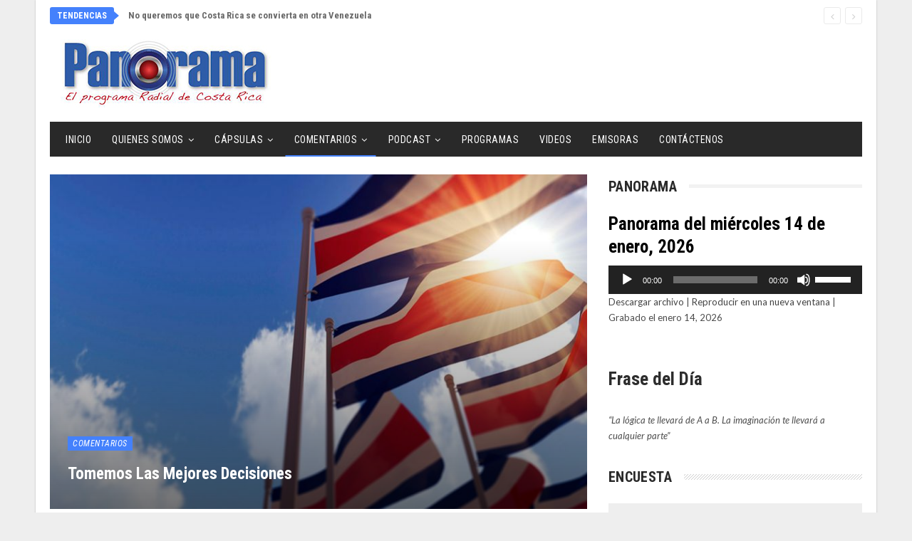

--- FILE ---
content_type: text/html; charset=UTF-8
request_url: https://www.panoramadigital.co.cr/tomemos-las-mejores-decisiones/
body_size: 32693
content:
<!DOCTYPE html>
<!--[if IE 8]>
<html class="ie ie8" lang="es"> <![endif]-->
<!--[if IE 9]>
<html class="ie ie9" lang="es"> <![endif]-->
<!--[if gt IE 9]><!-->
<html lang="es"> <!--<![endif]-->
<head>
<meta charset="UTF-8">
<meta http-equiv="X-UA-Compatible" content="IE=edge">
<meta name="viewport" content="width=device-width, initial-scale=1.0">
<link rel="pingback" href="https://www.panoramadigital.co.cr/xmlrpc.php"/>
<title>Tomemos las mejores decisiones &#8211; Panorama Digital &#8211; Costa Rica</title>
<meta name='robots' content='max-image-preview:large' />
<!-- Better Open Graph, Schema.org & Twitter Integration -->
<meta property="og:locale" content="es_es"/>
<meta property="og:site_name" content="Panorama Digital - Costa Rica"/>
<meta property="og:url" content="https://www.panoramadigital.co.cr/tomemos-las-mejores-decisiones/"/>
<meta property="og:title" content="Tomemos las mejores decisiones"/>
<meta property="og:image" content="https://www.panoramadigital.co.cr/wp-content/uploads/2021/06/20190531152753.democracia-1.jpg"/>
<meta property="article:section" content="Comentarios"/>
<meta property="og:description" content="Estamos en momentos en que la toma de buenas decisiones es fundamental. No solo los que manejan grandes negocios, empresas o las altas autoridades públicas. Las decisiones deben estar enfocadas en valores y principios muy diferentes a los que han ven"/>
<meta property="og:type" content="article"/>
<meta name="twitter:card" content="summary"/>
<meta name="twitter:url" content="https://www.panoramadigital.co.cr/tomemos-las-mejores-decisiones/"/>
<meta name="twitter:title" content="Tomemos las mejores decisiones"/>
<meta name="twitter:description" content="Estamos en momentos en que la toma de buenas decisiones es fundamental. No solo los que manejan grandes negocios, empresas o las altas autoridades públicas. Las decisiones deben estar enfocadas en valores y principios muy diferentes a los que han ven"/>
<meta name="twitter:image" content="https://www.panoramadigital.co.cr/wp-content/uploads/2021/06/20190531152753.democracia-1.jpg"/>
<!-- / Better Open Graph, Schema.org & Twitter Integration. -->
<link rel='dns-prefetch' href='//fonts.googleapis.com' />
<link rel="alternate" type="application/rss+xml" title="Panorama Digital - Costa Rica &raquo; Feed" href="https://www.panoramadigital.co.cr/feed/" />
<link rel="alternate" type="application/rss+xml" title="Panorama Digital - Costa Rica &raquo; Feed de los comentarios" href="https://www.panoramadigital.co.cr/comments/feed/" />
<link rel="alternate" title="oEmbed (JSON)" type="application/json+oembed" href="https://www.panoramadigital.co.cr/wp-json/oembed/1.0/embed?url=https%3A%2F%2Fwww.panoramadigital.co.cr%2Ftomemos-las-mejores-decisiones%2F" />
<link rel="alternate" title="oEmbed (XML)" type="text/xml+oembed" href="https://www.panoramadigital.co.cr/wp-json/oembed/1.0/embed?url=https%3A%2F%2Fwww.panoramadigital.co.cr%2Ftomemos-las-mejores-decisiones%2F&#038;format=xml" />
<style>
.lazyload,
.lazyloading {
max-width: 100%;
}
</style>
<style id='wp-img-auto-sizes-contain-inline-css' type='text/css'>
img:is([sizes=auto i],[sizes^="auto," i]){contain-intrinsic-size:3000px 1500px}
/*# sourceURL=wp-img-auto-sizes-contain-inline-css */
</style>
<style id='wp-block-library-inline-css' type='text/css'>
:root{--wp-block-synced-color:#7a00df;--wp-block-synced-color--rgb:122,0,223;--wp-bound-block-color:var(--wp-block-synced-color);--wp-editor-canvas-background:#ddd;--wp-admin-theme-color:#007cba;--wp-admin-theme-color--rgb:0,124,186;--wp-admin-theme-color-darker-10:#006ba1;--wp-admin-theme-color-darker-10--rgb:0,107,160.5;--wp-admin-theme-color-darker-20:#005a87;--wp-admin-theme-color-darker-20--rgb:0,90,135;--wp-admin-border-width-focus:2px}@media (min-resolution:192dpi){:root{--wp-admin-border-width-focus:1.5px}}.wp-element-button{cursor:pointer}:root .has-very-light-gray-background-color{background-color:#eee}:root .has-very-dark-gray-background-color{background-color:#313131}:root .has-very-light-gray-color{color:#eee}:root .has-very-dark-gray-color{color:#313131}:root .has-vivid-green-cyan-to-vivid-cyan-blue-gradient-background{background:linear-gradient(135deg,#00d084,#0693e3)}:root .has-purple-crush-gradient-background{background:linear-gradient(135deg,#34e2e4,#4721fb 50%,#ab1dfe)}:root .has-hazy-dawn-gradient-background{background:linear-gradient(135deg,#faaca8,#dad0ec)}:root .has-subdued-olive-gradient-background{background:linear-gradient(135deg,#fafae1,#67a671)}:root .has-atomic-cream-gradient-background{background:linear-gradient(135deg,#fdd79a,#004a59)}:root .has-nightshade-gradient-background{background:linear-gradient(135deg,#330968,#31cdcf)}:root .has-midnight-gradient-background{background:linear-gradient(135deg,#020381,#2874fc)}:root{--wp--preset--font-size--normal:16px;--wp--preset--font-size--huge:42px}.has-regular-font-size{font-size:1em}.has-larger-font-size{font-size:2.625em}.has-normal-font-size{font-size:var(--wp--preset--font-size--normal)}.has-huge-font-size{font-size:var(--wp--preset--font-size--huge)}.has-text-align-center{text-align:center}.has-text-align-left{text-align:left}.has-text-align-right{text-align:right}.has-fit-text{white-space:nowrap!important}#end-resizable-editor-section{display:none}.aligncenter{clear:both}.items-justified-left{justify-content:flex-start}.items-justified-center{justify-content:center}.items-justified-right{justify-content:flex-end}.items-justified-space-between{justify-content:space-between}.screen-reader-text{border:0;clip-path:inset(50%);height:1px;margin:-1px;overflow:hidden;padding:0;position:absolute;width:1px;word-wrap:normal!important}.screen-reader-text:focus{background-color:#ddd;clip-path:none;color:#444;display:block;font-size:1em;height:auto;left:5px;line-height:normal;padding:15px 23px 14px;text-decoration:none;top:5px;width:auto;z-index:100000}html :where(.has-border-color){border-style:solid}html :where([style*=border-top-color]){border-top-style:solid}html :where([style*=border-right-color]){border-right-style:solid}html :where([style*=border-bottom-color]){border-bottom-style:solid}html :where([style*=border-left-color]){border-left-style:solid}html :where([style*=border-width]){border-style:solid}html :where([style*=border-top-width]){border-top-style:solid}html :where([style*=border-right-width]){border-right-style:solid}html :where([style*=border-bottom-width]){border-bottom-style:solid}html :where([style*=border-left-width]){border-left-style:solid}html :where(img[class*=wp-image-]){height:auto;max-width:100%}:where(figure){margin:0 0 1em}html :where(.is-position-sticky){--wp-admin--admin-bar--position-offset:var(--wp-admin--admin-bar--height,0px)}@media screen and (max-width:600px){html :where(.is-position-sticky){--wp-admin--admin-bar--position-offset:0px}}
/*# sourceURL=wp-block-library-inline-css */
</style><style id='wp-block-heading-inline-css' type='text/css'>
h1:where(.wp-block-heading).has-background,h2:where(.wp-block-heading).has-background,h3:where(.wp-block-heading).has-background,h4:where(.wp-block-heading).has-background,h5:where(.wp-block-heading).has-background,h6:where(.wp-block-heading).has-background{padding:1.25em 2.375em}h1.has-text-align-left[style*=writing-mode]:where([style*=vertical-lr]),h1.has-text-align-right[style*=writing-mode]:where([style*=vertical-rl]),h2.has-text-align-left[style*=writing-mode]:where([style*=vertical-lr]),h2.has-text-align-right[style*=writing-mode]:where([style*=vertical-rl]),h3.has-text-align-left[style*=writing-mode]:where([style*=vertical-lr]),h3.has-text-align-right[style*=writing-mode]:where([style*=vertical-rl]),h4.has-text-align-left[style*=writing-mode]:where([style*=vertical-lr]),h4.has-text-align-right[style*=writing-mode]:where([style*=vertical-rl]),h5.has-text-align-left[style*=writing-mode]:where([style*=vertical-lr]),h5.has-text-align-right[style*=writing-mode]:where([style*=vertical-rl]),h6.has-text-align-left[style*=writing-mode]:where([style*=vertical-lr]),h6.has-text-align-right[style*=writing-mode]:where([style*=vertical-rl]){rotate:180deg}
/*# sourceURL=https://www.panoramadigital.co.cr/wp-includes/blocks/heading/style.min.css */
</style>
<style id='wp-block-paragraph-inline-css' type='text/css'>
.is-small-text{font-size:.875em}.is-regular-text{font-size:1em}.is-large-text{font-size:2.25em}.is-larger-text{font-size:3em}.has-drop-cap:not(:focus):first-letter{float:left;font-size:8.4em;font-style:normal;font-weight:100;line-height:.68;margin:.05em .1em 0 0;text-transform:uppercase}body.rtl .has-drop-cap:not(:focus):first-letter{float:none;margin-left:.1em}p.has-drop-cap.has-background{overflow:hidden}:root :where(p.has-background){padding:1.25em 2.375em}:where(p.has-text-color:not(.has-link-color)) a{color:inherit}p.has-text-align-left[style*="writing-mode:vertical-lr"],p.has-text-align-right[style*="writing-mode:vertical-rl"]{rotate:180deg}
/*# sourceURL=https://www.panoramadigital.co.cr/wp-includes/blocks/paragraph/style.min.css */
</style>
<style id='wp-block-separator-inline-css' type='text/css'>
@charset "UTF-8";.wp-block-separator{border:none;border-top:2px solid}:root :where(.wp-block-separator.is-style-dots){height:auto;line-height:1;text-align:center}:root :where(.wp-block-separator.is-style-dots):before{color:currentColor;content:"···";font-family:serif;font-size:1.5em;letter-spacing:2em;padding-left:2em}.wp-block-separator.is-style-dots{background:none!important;border:none!important}
/*# sourceURL=https://www.panoramadigital.co.cr/wp-includes/blocks/separator/style.min.css */
</style>
<style id='global-styles-inline-css' type='text/css'>
:root{--wp--preset--aspect-ratio--square: 1;--wp--preset--aspect-ratio--4-3: 4/3;--wp--preset--aspect-ratio--3-4: 3/4;--wp--preset--aspect-ratio--3-2: 3/2;--wp--preset--aspect-ratio--2-3: 2/3;--wp--preset--aspect-ratio--16-9: 16/9;--wp--preset--aspect-ratio--9-16: 9/16;--wp--preset--color--black: #000000;--wp--preset--color--cyan-bluish-gray: #abb8c3;--wp--preset--color--white: #ffffff;--wp--preset--color--pale-pink: #f78da7;--wp--preset--color--vivid-red: #cf2e2e;--wp--preset--color--luminous-vivid-orange: #ff6900;--wp--preset--color--luminous-vivid-amber: #fcb900;--wp--preset--color--light-green-cyan: #7bdcb5;--wp--preset--color--vivid-green-cyan: #00d084;--wp--preset--color--pale-cyan-blue: #8ed1fc;--wp--preset--color--vivid-cyan-blue: #0693e3;--wp--preset--color--vivid-purple: #9b51e0;--wp--preset--gradient--vivid-cyan-blue-to-vivid-purple: linear-gradient(135deg,rgb(6,147,227) 0%,rgb(155,81,224) 100%);--wp--preset--gradient--light-green-cyan-to-vivid-green-cyan: linear-gradient(135deg,rgb(122,220,180) 0%,rgb(0,208,130) 100%);--wp--preset--gradient--luminous-vivid-amber-to-luminous-vivid-orange: linear-gradient(135deg,rgb(252,185,0) 0%,rgb(255,105,0) 100%);--wp--preset--gradient--luminous-vivid-orange-to-vivid-red: linear-gradient(135deg,rgb(255,105,0) 0%,rgb(207,46,46) 100%);--wp--preset--gradient--very-light-gray-to-cyan-bluish-gray: linear-gradient(135deg,rgb(238,238,238) 0%,rgb(169,184,195) 100%);--wp--preset--gradient--cool-to-warm-spectrum: linear-gradient(135deg,rgb(74,234,220) 0%,rgb(151,120,209) 20%,rgb(207,42,186) 40%,rgb(238,44,130) 60%,rgb(251,105,98) 80%,rgb(254,248,76) 100%);--wp--preset--gradient--blush-light-purple: linear-gradient(135deg,rgb(255,206,236) 0%,rgb(152,150,240) 100%);--wp--preset--gradient--blush-bordeaux: linear-gradient(135deg,rgb(254,205,165) 0%,rgb(254,45,45) 50%,rgb(107,0,62) 100%);--wp--preset--gradient--luminous-dusk: linear-gradient(135deg,rgb(255,203,112) 0%,rgb(199,81,192) 50%,rgb(65,88,208) 100%);--wp--preset--gradient--pale-ocean: linear-gradient(135deg,rgb(255,245,203) 0%,rgb(182,227,212) 50%,rgb(51,167,181) 100%);--wp--preset--gradient--electric-grass: linear-gradient(135deg,rgb(202,248,128) 0%,rgb(113,206,126) 100%);--wp--preset--gradient--midnight: linear-gradient(135deg,rgb(2,3,129) 0%,rgb(40,116,252) 100%);--wp--preset--font-size--small: 13px;--wp--preset--font-size--medium: 20px;--wp--preset--font-size--large: 36px;--wp--preset--font-size--x-large: 42px;--wp--preset--spacing--20: 0.44rem;--wp--preset--spacing--30: 0.67rem;--wp--preset--spacing--40: 1rem;--wp--preset--spacing--50: 1.5rem;--wp--preset--spacing--60: 2.25rem;--wp--preset--spacing--70: 3.38rem;--wp--preset--spacing--80: 5.06rem;--wp--preset--shadow--natural: 6px 6px 9px rgba(0, 0, 0, 0.2);--wp--preset--shadow--deep: 12px 12px 50px rgba(0, 0, 0, 0.4);--wp--preset--shadow--sharp: 6px 6px 0px rgba(0, 0, 0, 0.2);--wp--preset--shadow--outlined: 6px 6px 0px -3px rgb(255, 255, 255), 6px 6px rgb(0, 0, 0);--wp--preset--shadow--crisp: 6px 6px 0px rgb(0, 0, 0);}:where(.is-layout-flex){gap: 0.5em;}:where(.is-layout-grid){gap: 0.5em;}body .is-layout-flex{display: flex;}.is-layout-flex{flex-wrap: wrap;align-items: center;}.is-layout-flex > :is(*, div){margin: 0;}body .is-layout-grid{display: grid;}.is-layout-grid > :is(*, div){margin: 0;}:where(.wp-block-columns.is-layout-flex){gap: 2em;}:where(.wp-block-columns.is-layout-grid){gap: 2em;}:where(.wp-block-post-template.is-layout-flex){gap: 1.25em;}:where(.wp-block-post-template.is-layout-grid){gap: 1.25em;}.has-black-color{color: var(--wp--preset--color--black) !important;}.has-cyan-bluish-gray-color{color: var(--wp--preset--color--cyan-bluish-gray) !important;}.has-white-color{color: var(--wp--preset--color--white) !important;}.has-pale-pink-color{color: var(--wp--preset--color--pale-pink) !important;}.has-vivid-red-color{color: var(--wp--preset--color--vivid-red) !important;}.has-luminous-vivid-orange-color{color: var(--wp--preset--color--luminous-vivid-orange) !important;}.has-luminous-vivid-amber-color{color: var(--wp--preset--color--luminous-vivid-amber) !important;}.has-light-green-cyan-color{color: var(--wp--preset--color--light-green-cyan) !important;}.has-vivid-green-cyan-color{color: var(--wp--preset--color--vivid-green-cyan) !important;}.has-pale-cyan-blue-color{color: var(--wp--preset--color--pale-cyan-blue) !important;}.has-vivid-cyan-blue-color{color: var(--wp--preset--color--vivid-cyan-blue) !important;}.has-vivid-purple-color{color: var(--wp--preset--color--vivid-purple) !important;}.has-black-background-color{background-color: var(--wp--preset--color--black) !important;}.has-cyan-bluish-gray-background-color{background-color: var(--wp--preset--color--cyan-bluish-gray) !important;}.has-white-background-color{background-color: var(--wp--preset--color--white) !important;}.has-pale-pink-background-color{background-color: var(--wp--preset--color--pale-pink) !important;}.has-vivid-red-background-color{background-color: var(--wp--preset--color--vivid-red) !important;}.has-luminous-vivid-orange-background-color{background-color: var(--wp--preset--color--luminous-vivid-orange) !important;}.has-luminous-vivid-amber-background-color{background-color: var(--wp--preset--color--luminous-vivid-amber) !important;}.has-light-green-cyan-background-color{background-color: var(--wp--preset--color--light-green-cyan) !important;}.has-vivid-green-cyan-background-color{background-color: var(--wp--preset--color--vivid-green-cyan) !important;}.has-pale-cyan-blue-background-color{background-color: var(--wp--preset--color--pale-cyan-blue) !important;}.has-vivid-cyan-blue-background-color{background-color: var(--wp--preset--color--vivid-cyan-blue) !important;}.has-vivid-purple-background-color{background-color: var(--wp--preset--color--vivid-purple) !important;}.has-black-border-color{border-color: var(--wp--preset--color--black) !important;}.has-cyan-bluish-gray-border-color{border-color: var(--wp--preset--color--cyan-bluish-gray) !important;}.has-white-border-color{border-color: var(--wp--preset--color--white) !important;}.has-pale-pink-border-color{border-color: var(--wp--preset--color--pale-pink) !important;}.has-vivid-red-border-color{border-color: var(--wp--preset--color--vivid-red) !important;}.has-luminous-vivid-orange-border-color{border-color: var(--wp--preset--color--luminous-vivid-orange) !important;}.has-luminous-vivid-amber-border-color{border-color: var(--wp--preset--color--luminous-vivid-amber) !important;}.has-light-green-cyan-border-color{border-color: var(--wp--preset--color--light-green-cyan) !important;}.has-vivid-green-cyan-border-color{border-color: var(--wp--preset--color--vivid-green-cyan) !important;}.has-pale-cyan-blue-border-color{border-color: var(--wp--preset--color--pale-cyan-blue) !important;}.has-vivid-cyan-blue-border-color{border-color: var(--wp--preset--color--vivid-cyan-blue) !important;}.has-vivid-purple-border-color{border-color: var(--wp--preset--color--vivid-purple) !important;}.has-vivid-cyan-blue-to-vivid-purple-gradient-background{background: var(--wp--preset--gradient--vivid-cyan-blue-to-vivid-purple) !important;}.has-light-green-cyan-to-vivid-green-cyan-gradient-background{background: var(--wp--preset--gradient--light-green-cyan-to-vivid-green-cyan) !important;}.has-luminous-vivid-amber-to-luminous-vivid-orange-gradient-background{background: var(--wp--preset--gradient--luminous-vivid-amber-to-luminous-vivid-orange) !important;}.has-luminous-vivid-orange-to-vivid-red-gradient-background{background: var(--wp--preset--gradient--luminous-vivid-orange-to-vivid-red) !important;}.has-very-light-gray-to-cyan-bluish-gray-gradient-background{background: var(--wp--preset--gradient--very-light-gray-to-cyan-bluish-gray) !important;}.has-cool-to-warm-spectrum-gradient-background{background: var(--wp--preset--gradient--cool-to-warm-spectrum) !important;}.has-blush-light-purple-gradient-background{background: var(--wp--preset--gradient--blush-light-purple) !important;}.has-blush-bordeaux-gradient-background{background: var(--wp--preset--gradient--blush-bordeaux) !important;}.has-luminous-dusk-gradient-background{background: var(--wp--preset--gradient--luminous-dusk) !important;}.has-pale-ocean-gradient-background{background: var(--wp--preset--gradient--pale-ocean) !important;}.has-electric-grass-gradient-background{background: var(--wp--preset--gradient--electric-grass) !important;}.has-midnight-gradient-background{background: var(--wp--preset--gradient--midnight) !important;}.has-small-font-size{font-size: var(--wp--preset--font-size--small) !important;}.has-medium-font-size{font-size: var(--wp--preset--font-size--medium) !important;}.has-large-font-size{font-size: var(--wp--preset--font-size--large) !important;}.has-x-large-font-size{font-size: var(--wp--preset--font-size--x-large) !important;}
/*# sourceURL=global-styles-inline-css */
</style>
<style id='classic-theme-styles-inline-css' type='text/css'>
/*! This file is auto-generated */
.wp-block-button__link{color:#fff;background-color:#32373c;border-radius:9999px;box-shadow:none;text-decoration:none;padding:calc(.667em + 2px) calc(1.333em + 2px);font-size:1.125em}.wp-block-file__button{background:#32373c;color:#fff;text-decoration:none}
/*# sourceURL=/wp-includes/css/classic-themes.min.css */
</style>
<!-- <link rel='stylesheet' id='contact-form-7-css' href='https://www.panoramadigital.co.cr/wp-content/plugins/contact-form-7/includes/css/styles.css?ver=6.1.4' type='text/css' media='all' /> -->
<!-- <link rel='stylesheet' id='searchandfilter-css' href='https://www.panoramadigital.co.cr/wp-content/plugins/search-filter/style.css?ver=1' type='text/css' media='all' /> -->
<!-- <link rel='stylesheet' id='wp-show-posts-css' href='https://www.panoramadigital.co.cr/wp-content/plugins/wp-show-posts/css/wp-show-posts-min.css?ver=1.1.6' type='text/css' media='all' /> -->
<!-- <link rel='stylesheet' id='yop-public-css' href='https://www.panoramadigital.co.cr/wp-content/plugins/yop-poll/public/assets/css/yop-poll-public-6.5.39.css?ver=6.9' type='text/css' media='all' /> -->
<link rel="stylesheet" type="text/css" href="//www.panoramadigital.co.cr/wp-content/cache/wpfc-minified/eiucx598/e0mrf.css" media="all"/>
<link rel='stylesheet' id='better-framework-main-fonts-css' href='https://fonts.googleapis.com/css?family=Lato:400,400italic%7CRoboto+Condensed:700,400italic,400%7CNoto+Sans:400&#038;display=swap' type='text/css' media='all' />
<script src='//www.panoramadigital.co.cr/wp-content/cache/wpfc-minified/lx61zf68/g4lno.js' type="text/javascript"></script>
<!-- <script type="text/javascript" src="https://www.panoramadigital.co.cr/wp-includes/js/jquery/jquery.min.js?ver=3.7.1" id="jquery-core-js"></script> -->
<!-- <script type="text/javascript" src="https://www.panoramadigital.co.cr/wp-includes/js/jquery/jquery-migrate.min.js?ver=3.4.1" id="jquery-migrate-js"></script> -->
<script type="text/javascript" id="yop-public-js-extra">
/* <![CDATA[ */
var objectL10n = {"yopPollParams":{"urlParams":{"ajax":"https://www.panoramadigital.co.cr/wp-admin/admin-ajax.php","wpLogin":"https://www.panoramadigital.co.cr/wp-login.php?redirect_to=https%3A%2F%2Fwww.panoramadigital.co.cr%2Fwp-admin%2Fadmin-ajax.php%3Faction%3Dyop_poll_record_wordpress_vote"},"apiParams":{"reCaptcha":{"siteKey":""},"reCaptchaV2Invisible":{"siteKey":""},"reCaptchaV3":{"siteKey":""},"hCaptcha":{"siteKey":""},"cloudflareTurnstile":{"siteKey":""}},"captchaParams":{"imgPath":"https://www.panoramadigital.co.cr/wp-content/plugins/yop-poll/public/assets/img/","url":"https://www.panoramadigital.co.cr/wp-content/plugins/yop-poll/app.php","accessibilityAlt":"Sound icon","accessibilityTitle":"Accessibility option: listen to a question and answer it!","accessibilityDescription":"Type below the \u003Cstrong\u003Eanswer\u003C/strong\u003E to what you hear. Numbers or words:","explanation":"Click or touch the \u003Cstrong\u003EANSWER\u003C/strong\u003E","refreshAlt":"Refresh/reload icon","refreshTitle":"Refresh/reload: get new images and accessibility option!"},"voteParams":{"invalidPoll":"Encuesta no v\u00e1lida","noAnswersSelected":"No se ha seleccionado ninguna respuesta","minAnswersRequired":"At least {min_answers_allowed} answer(s) required","maxAnswersRequired":"A max of {max_answers_allowed} answer(s) accepted","noAnswerForOther":"No other answer entered","noValueForCustomField":"{custom_field_name} is required","tooManyCharsForCustomField":"Text for {custom_field_name} is too long","consentNotChecked":"You must agree to our terms and conditions","noCaptchaSelected":"Captcha is required","thankYou":"Gracias por tu voto"},"resultsParams":{"singleVote":"voto","multipleVotes":"votos","singleAnswer":"respuesta","multipleAnswers":"respuestas"}}};
//# sourceURL=yop-public-js-extra
/* ]]> */
</script>
<script src='//www.panoramadigital.co.cr/wp-content/cache/wpfc-minified/fr3cr4bk/e0mrf.js' type="text/javascript"></script>
<!-- <script type="text/javascript" src="https://www.panoramadigital.co.cr/wp-content/plugins/yop-poll/public/assets/js/yop-poll-public-6.5.39.min.js?ver=6.9" id="yop-public-js"></script> -->
<script></script><link rel="https://api.w.org/" href="https://www.panoramadigital.co.cr/wp-json/" /><link rel="alternate" title="JSON" type="application/json" href="https://www.panoramadigital.co.cr/wp-json/wp/v2/posts/20059" /><link rel="EditURI" type="application/rsd+xml" title="RSD" href="https://www.panoramadigital.co.cr/xmlrpc.php?rsd" />
<meta name="generator" content="WordPress 6.9" />
<meta name="generator" content="Seriously Simple Podcasting 3.14.1" />
<link rel="canonical" href="https://www.panoramadigital.co.cr/tomemos-las-mejores-decisiones/" />
<link rel='shortlink' href='https://www.panoramadigital.co.cr/?p=20059' />
<!-- Global site tag (gtag.js) - Google Analytics -->
<script async src="https://www.googletagmanager.com/gtag/js?id=UA-102696927-1"></script>
<script>
window.dataLayer = window.dataLayer || [];
function gtag(){dataLayer.push(arguments);}
gtag('js', new Date());
gtag('config', 'UA-102696927-1');
</script>
<!-- Google tag (gtag.js) -->
<script async src="https://www.googletagmanager.com/gtag/js?id=G-JV1R014Y6C"></script>
<script>
window.dataLayer = window.dataLayer || [];
function gtag(){dataLayer.push(arguments);}
gtag('js', new Date());
gtag('config', 'G-JV1R014Y6C');
</script>
<link rel="alternate" type="application/rss+xml" title="Feed RSS del podcast" href="https://www.panoramadigital.co.cr/feed/podcast" />
<script>
document.documentElement.className = document.documentElement.className.replace('no-js', 'js');
</script>
<style>
.no-js img.lazyload {
display: none;
}
figure.wp-block-image img.lazyloading {
min-width: 150px;
}
.lazyload,
.lazyloading {
--smush-placeholder-width: 100px;
--smush-placeholder-aspect-ratio: 1/1;
width: var(--smush-image-width, var(--smush-placeholder-width)) !important;
aspect-ratio: var(--smush-image-aspect-ratio, var(--smush-placeholder-aspect-ratio)) !important;
}
.lazyload, .lazyloading {
opacity: 0;
}
.lazyloaded {
opacity: 1;
transition: opacity 400ms;
transition-delay: 0ms;
}
</style>
<meta name="generator" content="Powered by WPBakery Page Builder - drag and drop page builder for WordPress."/>
<script type="application/ld+json">{
"@context": "http://schema.org/",
"@type": "Organization",
"@id": "#organization",
"logo": {
"@type": "ImageObject",
"url": "http://www.panoramadigital.co.cr/wp-content/uploads/2017/03/logo-panorama.jpg"
},
"url": "https://www.panoramadigital.co.cr/",
"name": "Panorama Digital - Costa Rica",
"description": "Panorama Digital Costa Rica"
}</script>
<script type="application/ld+json">{
"@context": "http://schema.org/",
"@type": "WebSite",
"name": "Panorama Digital - Costa Rica",
"alternateName": "Panorama Digital Costa Rica",
"url": "https://www.panoramadigital.co.cr/"
}</script>
<script type="application/ld+json">{
"@context": "http://schema.org/",
"@type": "BlogPosting",
"headline": "Tomemos las mejores decisiones",
"description": "Estamos en momentos en que la toma de buenas decisiones es fundamental. No solo los que manejan grandes negocios, empresas o las altas autoridades p\u00fablicas. Las decisiones deben estar enfocadas en valores y principios muy diferentes a los que han ven",
"datePublished": "2021-06-10",
"dateModified": "2021-06-10",
"author": {
"@type": "Person",
"@id": "#person-JoseLuisPacheco",
"name": "Jose Luis Pacheco"
},
"image": "https://www.panoramadigital.co.cr/wp-content/uploads/2021/06/20190531152753.democracia-1.jpg",
"interactionStatistic": [
{
"@type": "InteractionCounter",
"interactionType": "http://schema.org/CommentAction",
"userInteractionCount": "0"
}
],
"publisher": {
"@id": "#organization"
},
"mainEntityOfPage": "https://www.panoramadigital.co.cr/tomemos-las-mejores-decisiones/"
}</script>
<!-- <link rel='stylesheet' id='bf-minifed-css-1' href='https://www.panoramadigital.co.cr/wp-content/bs-booster-cache/020c047ba17c34d04ebcf29976a829b5.css' type='text/css' media='all' /> -->
<!-- <link rel='stylesheet' id='7.11.0-1768389441' href='https://www.panoramadigital.co.cr/wp-content/bs-booster-cache/55fc2e4fd6254f1cfe1ea2abc96a4bfe.css' type='text/css' media='all' /> -->
<link rel="stylesheet" type="text/css" href="//www.panoramadigital.co.cr/wp-content/cache/wpfc-minified/23g1ird4/6irwx.css" media="all"/>
<link rel="icon" href="https://www.panoramadigital.co.cr/wp-content/uploads/2020/05/cropped-512-1-32x32.png" sizes="32x32" />
<link rel="icon" href="https://www.panoramadigital.co.cr/wp-content/uploads/2020/05/cropped-512-1-192x192.png" sizes="192x192" />
<link rel="apple-touch-icon" href="https://www.panoramadigital.co.cr/wp-content/uploads/2020/05/cropped-512-1-180x180.png" />
<meta name="msapplication-TileImage" content="https://www.panoramadigital.co.cr/wp-content/uploads/2020/05/cropped-512-1-270x270.png" />
<!-- BetterFramework Head Inline CSS -->
<style>
.podcast-template-default .single-featured {display:none}
.basic-question-title {
line-height: 1.5em;
font-size: 1.3em;
}
</style>
<!-- /BetterFramework Head Inline CSS-->
<style type="text/css" id="wp-custom-css">
/*
Puedes añadir tu propio CSS aquí.
Haz clic en el icono de ayuda de arriba para averiguar más.
*/
.tml-links { display:none}
.basic-yop-poll-container a.basic-back-to-vote-button, .basic-yop-poll-container a.basic-results-button, .basic-yop-poll-container a.basic-vote-button {
margin-top: 10px;
}
.grecaptcha-badge {
visibility: collapse !important;  
}
.single-post-share .social-item.whatsapp {
display: block;
}
.episode-title {
color: #000;
}
.podcast_meta {padding-bottom:20px}
div.better-amp-wrapper .site-header {
background: #fff;
}
.testimonials-widget-testimonial .ratings {
display:none
}
#acym_fulldiv_formAcym1.acym__subscription__form__shortcode {
height: 300px;
max-width: 400px;
background-color: #4481fc;
color: #000000 !important;
padding: .5rem;
text-align: center;
display: flex;
justify-content: center;
align-items: center;
margin: 1rem auto;
}
.post-meta
{
display: none;
}		</style>
<noscript><style> .wpb_animate_when_almost_visible { opacity: 1; }</style></noscript>	<!-- <link rel='stylesheet' id='ssp-castos-player-css' href='https://www.panoramadigital.co.cr/wp-content/plugins/seriously-simple-podcasting/assets/css/castos-player.min.css?ver=3.14.1' type='text/css' media='all' /> -->
<!-- <link rel='stylesheet' id='mediaelement-css' href='https://www.panoramadigital.co.cr/wp-includes/js/mediaelement/mediaelementplayer-legacy.min.css?ver=4.2.17' type='text/css' media='all' /> -->
<!-- <link rel='stylesheet' id='wp-mediaelement-css' href='https://www.panoramadigital.co.cr/wp-includes/js/mediaelement/wp-mediaelement.min.css?ver=6.9' type='text/css' media='all' /> -->
<link rel="stylesheet" type="text/css" href="//www.panoramadigital.co.cr/wp-content/cache/wpfc-minified/mknoke8r/e8217.css" media="all"/>
</head>
<body class="wp-singular post-template-default single single-post postid-20059 single-format-standard wp-theme-publisher bs-theme bs-publisher bs-publisher-classic-magazine active-light-box ltr close-rh page-layout-2-col page-layout-2-col-right boxed active-sticky-sidebar main-menu-sticky-smart main-menu-boxed single-prim-cat-6 single-cat-6  wpb-js-composer js-comp-ver-8.7.2 vc_responsive bs-ll-a" dir="ltr">
<div class="main-wrap content-main-wrap">
<header id="header" class="site-header header-style-2 boxed" itemscope="itemscope" itemtype="https://schema.org/WPHeader">
<section class="topbar topbar-style-2 hidden-xs hidden-xs">
<div class="content-wrap">
<div class="container">
<div class="topbar-inner clearfix">
<div class="section-menu">
<div id="newsticker-1831056915" class="better-newsticker "
data-speed="12000">
<p class="heading ">Tendencias</p>
<ul class="news-list">
<li>
<a class="limit-line" href="https://www.panoramadigital.co.cr/no-queremos-que-costa-rica-se-convierta-en-otra-venezuela/">
No queremos que Costa Rica se convierta en otra Venezuela						</a>
</li>
<li>
<a class="limit-line" href="https://www.panoramadigital.co.cr/uso-correcto-del-espanol-14-de-enero-2026/">
Uso correcto del español 14 de enero, 2026						</a>
</li>
<li>
<a class="limit-line" href="https://www.panoramadigital.co.cr/mensaje-de-luz-mary-alpizar-loaiza-a-los-oyentes/">
Mensaje de Luz Mary Alpízar Loaiza a los oyentes						</a>
</li>
<li>
<a class="limit-line" href="https://www.panoramadigital.co.cr/14-de-enero-2026/">
14 de enero, 2026						</a>
</li>
<li>
<a class="limit-line" href="https://www.panoramadigital.co.cr/te-fit-detox-de-b-natural-18/">
Té Fit Detox de B Natural						</a>
</li>
<li>
<a class="limit-line" href="https://www.panoramadigital.co.cr/continuar-o-detenernos-a-pensar/">
¿Continuar… o detenernos a pensar?						</a>
</li>
<li>
<a class="limit-line" href="https://www.panoramadigital.co.cr/esta-de-acuerdo-con-la-intervencion-militar-que-realizaron-los-estados-unidos-en-venezuela/">
¿Está de acuerdo con la intervención militar que realizaron los Estados Unidos en Venezuela?						</a>
</li>
<li>
<a class="limit-line" href="https://www.panoramadigital.co.cr/mensaje-de-natalia-diaz-quintana-a-los-oyentes/">
Mensaje de Natalia Díaz Quintana a los oyentes						</a>
</li>
<li>
<a class="limit-line" href="https://www.panoramadigital.co.cr/13-de-enero-2026/">
13 de enero, 2026						</a>
</li>
<li>
<a class="limit-line" href="https://www.panoramadigital.co.cr/colageno-en-gomitas-potenciado-con-betacaroteno-de-b-natural/">
Colágeno en gomitas, potenciado con betacaroteno de B Natural						</a>
</li>
</ul>
</div>
</div>
</div>
</div>
</div>
</section>
<div class="header-inner">
<div class="content-wrap">
<div class="container">
<div class="row">
<div class="row-height">
<div class="logo-col col-xs-12">
<div class="col-inside">
<div id="site-branding" class="site-branding">
<p  id="site-title" class="logo h1 img-logo">
<a href="https://www.panoramadigital.co.cr/" itemprop="url" rel="home">
<img id="site-logo" data-src="http://www.panoramadigital.co.cr/wp-content/uploads/2017/03/logo-panorama.jpg"
alt="Panorama Digital Costa Rica"  data-bsrjs="http://www.panoramadigital.co.cr/wp-content/uploads/2017/03/logo-panorama.jpg" src="[data-uri]" class="lazyload" />
<span class="site-title">Panorama Digital Costa Rica - Panorama Digital Costa Rica</span>
</a>
</p>
</div><!-- .site-branding -->
</div>
</div>
</div>
</div>
</div>
</div>
</div>
<div id="menu-main" class="menu main-menu-wrapper" role="navigation" itemscope="itemscope" itemtype="https://schema.org/SiteNavigationElement">
<div class="main-menu-inner">
<div class="content-wrap">
<div class="container">
<nav class="main-menu-container">
<ul id="main-navigation" class="main-menu menu bsm-pure clearfix">
<li id="menu-item-75" class="menu-item menu-item-type-post_type menu-item-object-page menu-item-home better-anim-fade menu-item-75"><a href="https://www.panoramadigital.co.cr/">Inicio</a></li>
<li id="menu-item-121" class="menu-item menu-item-type-custom menu-item-object-custom menu-item-has-children better-anim-fade menu-item-121"><a href="#">Quienes Somos</a>
<ul class="sub-menu">
<li id="menu-item-108" class="menu-item menu-item-type-post_type menu-item-object-page better-anim-fade menu-item-108"><a href="https://www.panoramadigital.co.cr/panorama/">Panorama</a></li>
<li id="menu-item-114" class="menu-item menu-item-type-post_type menu-item-object-page better-anim-fade menu-item-114"><a href="https://www.panoramadigital.co.cr/comentaristas/">Miembros del equipo</a></li>
<li id="menu-item-1474" class="menu-item menu-item-type-custom menu-item-object-custom menu-item-has-children better-anim-fade menu-item-1474"><a href="#">Archivo</a>
<ul class="sub-menu">
<li id="menu-item-20920" class="menu-item menu-item-type-taxonomy menu-item-object-category menu-term-955 better-anim-fade menu-item-20920"><a href="https://www.panoramadigital.co.cr/category/alianza-onu-canara/">Alianza ONU</a></li>
<li id="menu-item-1475" class="menu-item menu-item-type-custom menu-item-object-custom better-anim-fade menu-item-1475"><a href="http://canara.org/comentarios-panorama">Comentarios 2010-2017</a></li>
<li id="menu-item-1476" class="menu-item menu-item-type-custom menu-item-object-custom better-anim-fade menu-item-1476"><a href="http://canara.org/capsulas">Cápsulas 2010-2017</a></li>
</ul>
</li>
</ul>
</li>
<li id="menu-item-76" class="menu-item menu-item-type-taxonomy menu-item-object-category menu-term-2 better-anim-slide-bottom-in menu-item-has-children menu-item-has-mega menu-item-mega-tabbed-grid-posts menu-item-76"><a href="https://www.panoramadigital.co.cr/category/capsulas/">Cápsulas</a>
<!-- Mega Menu Start -->
<div class="mega-menu tabbed-grid-posts">
<div class="content-wrap clearfix">
<ul class="tabs-section">
<li class="active">
<a href="https://www.panoramadigital.co.cr/category/capsulas/"
data-target="#mtab-1974607011-2"
data-toggle="tab" aria-expanded="true"
class="term-2">
<i class="fa fa-angle-right"></i> Todas					</a>
</li>
<li>
<a href="https://www.panoramadigital.co.cr/category/capsulas/decision/"
data-target="#mtab-1974607011-24"
data-deferred-init="1629354130"
data-toggle="tab" data-deferred-event="mouseenter"
class="term-24">
<i class="fa fa-angle-right"></i> Decisión						</a>
</li>
<li>
<a href="https://www.panoramadigital.co.cr/category/capsulas/tecnopanorama/"
data-target="#mtab-1974607011-18"
data-deferred-init="115055883"
data-toggle="tab" data-deferred-event="mouseenter"
class="term-18">
<i class="fa fa-angle-right"></i> Enlace TEC						</a>
</li>
<li>
<a href="https://www.panoramadigital.co.cr/category/capsulas/fin-de-semana/"
data-target="#mtab-1974607011-22"
data-deferred-init="1376656859"
data-toggle="tab" data-deferred-event="mouseenter"
class="term-22">
<i class="fa fa-angle-right"></i> Fin De Semana						</a>
</li>
<li>
<a href="https://www.panoramadigital.co.cr/category/capsulas/uso-del-idioma/"
data-target="#mtab-1974607011-4"
data-deferred-init="1696667645"
data-toggle="tab" data-deferred-event="mouseenter"
class="term-4">
<i class="fa fa-angle-right"></i> Uso del Idioma						</a>
</li>
<li>
<a href="https://www.panoramadigital.co.cr/category/capsulas/talento-musical/"
data-target="#mtab-1974607011-19"
data-deferred-init="496133977"
data-toggle="tab" data-deferred-event="mouseenter"
class="term-19">
<i class="fa fa-angle-right"></i> Talento Musical						</a>
</li>
<li>
<a href="https://www.panoramadigital.co.cr/category/capsulas/resumen-de-panorama/"
data-target="#mtab-1974607011-23"
data-deferred-init="1480536895"
data-toggle="tab" data-deferred-event="mouseenter"
class="term-23">
<i class="fa fa-angle-right"></i> Resumen De Panorama						</a>
</li>
<li>
<a href="https://www.panoramadigital.co.cr/category/capsulas/educacion-financiera/"
data-target="#mtab-1974607011-20"
data-deferred-init="1676567296"
data-toggle="tab" data-deferred-event="mouseenter"
class="term-20">
<i class="fa fa-angle-right"></i> Educación Financiera						</a>
</li>
<li>
<a href="https://www.panoramadigital.co.cr/category/capsulas/creciendo-en-bienestar/"
data-target="#mtab-1974607011-21"
data-deferred-init="724624796"
data-toggle="tab" data-deferred-event="mouseenter"
class="term-21">
<i class="fa fa-angle-right"></i> Creciendo En Bienestar						</a>
</li>
</ul>
<div class="tab-content">
<div class="tab-pane bs-tab-anim bs-tab-animated active"
id="mtab-1974607011-2">
<div class="bs-pagination-wrapper main-term-2 next_prev ">
<div class="listing listing-grid listing-grid-1 clearfix columns-3">
<div class="post-46661 type-post format-standard has-post-thumbnail  simple-grid  listing-item listing-item-grid listing-item-grid-1 main-term-2">
<div class="item-inner">
<div class="featured clearfix">
<div class="term-badges floated"><span class="term-badge term-2"><a href="https://www.panoramadigital.co.cr/category/capsulas/">Cápsulas</a></span></div>				<a  title="Uso correcto del español 14 de enero, 2026" data-src="https://www.panoramadigital.co.cr/wp-content/uploads/2019/03/Bachillerato-estudiantes-examenes-espanol-3-357x210.jpg" data-bs-srcset="{&quot;baseurl&quot;:&quot;https:\/\/www.panoramadigital.co.cr\/wp-content\/uploads\/2019\/03\/&quot;,&quot;sizes&quot;:{&quot;210&quot;:&quot;Bachillerato-estudiantes-examenes-espanol-3-210x136.jpg&quot;,&quot;279&quot;:&quot;Bachillerato-estudiantes-examenes-espanol-3-279x220.jpg&quot;,&quot;357&quot;:&quot;Bachillerato-estudiantes-examenes-espanol-3-357x210.jpg&quot;,&quot;750&quot;:&quot;Bachillerato-estudiantes-examenes-espanol-3-750x430.jpg&quot;,&quot;1200&quot;:&quot;Bachillerato-estudiantes-examenes-espanol-3.jpg&quot;}}"						class="img-holder" href="https://www.panoramadigital.co.cr/uso-correcto-del-espanol-14-de-enero-2026/"></a>
</div>
<p class="title">		<a href="https://www.panoramadigital.co.cr/uso-correcto-del-espanol-14-de-enero-2026/" class="post-title post-url">
Uso correcto del español 14 de enero, 2026		</a>
</p>	</div>
</div >
<div class="post-46658 type-post format-standard has-post-thumbnail  simple-grid  listing-item listing-item-grid listing-item-grid-1 main-term-2">
<div class="item-inner">
<div class="featured clearfix">
<div class="term-badges floated"><span class="term-badge term-2"><a href="https://www.panoramadigital.co.cr/category/capsulas/">Cápsulas</a></span></div>				<a  title="Mensaje de Luz Mary Alpízar Loaiza a los oyentes" data-src="https://www.panoramadigital.co.cr/wp-content/uploads/2026/01/6AZRAERHVFAHDBL2HSXS543N6Q-357x210.avif" data-bs-srcset="{&quot;baseurl&quot;:&quot;https:\/\/www.panoramadigital.co.cr\/wp-content\/uploads\/2026\/01\/&quot;,&quot;sizes&quot;:{&quot;210&quot;:&quot;6AZRAERHVFAHDBL2HSXS543N6Q-210x136.avif&quot;,&quot;279&quot;:&quot;6AZRAERHVFAHDBL2HSXS543N6Q-279x220.avif&quot;,&quot;357&quot;:&quot;6AZRAERHVFAHDBL2HSXS543N6Q-357x210.avif&quot;,&quot;750&quot;:&quot;6AZRAERHVFAHDBL2HSXS543N6Q-750x430.avif&quot;,&quot;1600&quot;:&quot;6AZRAERHVFAHDBL2HSXS543N6Q.avif&quot;}}"						class="img-holder" href="https://www.panoramadigital.co.cr/mensaje-de-luz-mary-alpizar-loaiza-a-los-oyentes/"></a>
</div>
<p class="title">		<a href="https://www.panoramadigital.co.cr/mensaje-de-luz-mary-alpizar-loaiza-a-los-oyentes/" class="post-title post-url">
Mensaje de Luz Mary Alpízar Loaiza a los oyentes		</a>
</p>	</div>
</div >
<div class="post-46650 type-post format-standard has-post-thumbnail  simple-grid  listing-item listing-item-grid listing-item-grid-1 main-term-2">
<div class="item-inner">
<div class="featured clearfix">
<div class="term-badges floated"><span class="term-badge term-2"><a href="https://www.panoramadigital.co.cr/category/capsulas/">Cápsulas</a></span></div>				<a  title="Té Fit Detox de B Natural" data-src="https://www.panoramadigital.co.cr/wp-content/uploads/2025/09/logo-b-natural-1-335x210.png" data-bs-srcset="{&quot;baseurl&quot;:&quot;https:\/\/www.panoramadigital.co.cr\/wp-content\/uploads\/2025\/09\/&quot;,&quot;sizes&quot;:{&quot;210&quot;:&quot;logo-b-natural-1-210x136.png&quot;,&quot;279&quot;:&quot;logo-b-natural-1-279x220.png&quot;,&quot;335&quot;:&quot;logo-b-natural-1.png&quot;}}"						class="img-holder" href="https://www.panoramadigital.co.cr/te-fit-detox-de-b-natural-18/"></a>
</div>
<p class="title">		<a href="https://www.panoramadigital.co.cr/te-fit-detox-de-b-natural-18/" class="post-title post-url">
Té Fit Detox de B Natural		</a>
</p>	</div>
</div >
</div>
</div><div class="bs-pagination bs-ajax-pagination next_prev main-term-2 clearfix">
<script>var bs_ajax_paginate_885977033 = '{"query":{"paginate":"next_prev","show_label":1,"order_by":"date","count":3,"category":"2","_layout":{"state":"1|1|0","page":"2-col-right"}},"type":"wp_query","view":"Publisher::bs_pagin_ajax_tabbed_mega_grid_posts","current_page":1,"ajax_url":"\/wp-admin\/admin-ajax.php","remove_duplicates":"0","paginate":"next_prev","_layout":{"state":"1|1|0","page":"2-col-right"},"_bs_pagin_token":"ef5f869"}';</script>				<a class="btn-bs-pagination prev disabled" rel="prev" data-id="885977033"
title="Anterior">
<i class="fa fa-angle-left"
aria-hidden="true"></i> Previo				</a>
<a  rel="next" class="btn-bs-pagination next"
data-id="885977033" title="Siguiente">
Siguiente <i
class="fa fa-angle-right" aria-hidden="true"></i>
</a>
</div>				</div>
<div class="tab-pane bs-tab-anim bs-deferred-container"
id="mtab-1974607011-24">
<div class="bs-pagination-wrapper main-term-24 next_prev ">
<div class="bs-deferred-load-wrapper" id="bsd_1629354130">
<script>var bs_deferred_loading_bsd_1629354130 = '{"query":{"paginate":"next_prev","show_label":1,"order_by":"date","count":3,"category":24,"_layout":{"state":"1|1|0","page":"2-col-right"}},"type":"wp_query","view":"Publisher::bs_pagin_ajax_tabbed_mega_grid_posts","current_page":1,"ajax_url":"\/wp-admin\/admin-ajax.php","remove_duplicates":"0","paginate":"next_prev","_layout":{"state":"1|1|0","page":"2-col-right"},"_bs_pagin_token":"01fa21b"}';</script>
</div>
</div>					</div>
<div class="tab-pane bs-tab-anim bs-deferred-container"
id="mtab-1974607011-18">
<div class="bs-pagination-wrapper main-term-18 next_prev ">
<div class="bs-deferred-load-wrapper" id="bsd_115055883">
<script>var bs_deferred_loading_bsd_115055883 = '{"query":{"paginate":"next_prev","show_label":1,"order_by":"date","count":3,"category":18,"_layout":{"state":"1|1|0","page":"2-col-right"}},"type":"wp_query","view":"Publisher::bs_pagin_ajax_tabbed_mega_grid_posts","current_page":1,"ajax_url":"\/wp-admin\/admin-ajax.php","remove_duplicates":"0","paginate":"next_prev","_layout":{"state":"1|1|0","page":"2-col-right"},"_bs_pagin_token":"dd2edff"}';</script>
</div>
</div>					</div>
<div class="tab-pane bs-tab-anim bs-deferred-container"
id="mtab-1974607011-22">
<div class="bs-pagination-wrapper main-term-22 next_prev ">
<div class="bs-deferred-load-wrapper" id="bsd_1376656859">
<script>var bs_deferred_loading_bsd_1376656859 = '{"query":{"paginate":"next_prev","show_label":1,"order_by":"date","count":3,"category":22,"_layout":{"state":"1|1|0","page":"2-col-right"}},"type":"wp_query","view":"Publisher::bs_pagin_ajax_tabbed_mega_grid_posts","current_page":1,"ajax_url":"\/wp-admin\/admin-ajax.php","remove_duplicates":"0","paginate":"next_prev","_layout":{"state":"1|1|0","page":"2-col-right"},"_bs_pagin_token":"97e8b8d"}';</script>
</div>
</div>					</div>
<div class="tab-pane bs-tab-anim bs-deferred-container"
id="mtab-1974607011-4">
<div class="bs-pagination-wrapper main-term-4 next_prev ">
<div class="bs-deferred-load-wrapper" id="bsd_1696667645">
<script>var bs_deferred_loading_bsd_1696667645 = '{"query":{"paginate":"next_prev","show_label":1,"order_by":"date","count":3,"category":4,"_layout":{"state":"1|1|0","page":"2-col-right"}},"type":"wp_query","view":"Publisher::bs_pagin_ajax_tabbed_mega_grid_posts","current_page":1,"ajax_url":"\/wp-admin\/admin-ajax.php","remove_duplicates":"0","paginate":"next_prev","_layout":{"state":"1|1|0","page":"2-col-right"},"_bs_pagin_token":"0ce1c4f"}';</script>
</div>
</div>					</div>
<div class="tab-pane bs-tab-anim bs-deferred-container"
id="mtab-1974607011-19">
<div class="bs-pagination-wrapper main-term-19 next_prev ">
<div class="bs-deferred-load-wrapper" id="bsd_496133977">
<script>var bs_deferred_loading_bsd_496133977 = '{"query":{"paginate":"next_prev","show_label":1,"order_by":"date","count":3,"category":19,"_layout":{"state":"1|1|0","page":"2-col-right"}},"type":"wp_query","view":"Publisher::bs_pagin_ajax_tabbed_mega_grid_posts","current_page":1,"ajax_url":"\/wp-admin\/admin-ajax.php","remove_duplicates":"0","paginate":"next_prev","_layout":{"state":"1|1|0","page":"2-col-right"},"_bs_pagin_token":"6ccceaa"}';</script>
</div>
</div>					</div>
<div class="tab-pane bs-tab-anim bs-deferred-container"
id="mtab-1974607011-23">
<div class="bs-pagination-wrapper main-term-23 next_prev ">
<div class="bs-deferred-load-wrapper" id="bsd_1480536895">
<script>var bs_deferred_loading_bsd_1480536895 = '{"query":{"paginate":"next_prev","show_label":1,"order_by":"date","count":3,"category":23,"_layout":{"state":"1|1|0","page":"2-col-right"}},"type":"wp_query","view":"Publisher::bs_pagin_ajax_tabbed_mega_grid_posts","current_page":1,"ajax_url":"\/wp-admin\/admin-ajax.php","remove_duplicates":"0","paginate":"next_prev","_layout":{"state":"1|1|0","page":"2-col-right"},"_bs_pagin_token":"27d91ef"}';</script>
</div>
</div>					</div>
<div class="tab-pane bs-tab-anim bs-deferred-container"
id="mtab-1974607011-20">
<div class="bs-pagination-wrapper main-term-20 next_prev ">
<div class="bs-deferred-load-wrapper" id="bsd_1676567296">
<script>var bs_deferred_loading_bsd_1676567296 = '{"query":{"paginate":"next_prev","show_label":1,"order_by":"date","count":3,"category":20,"_layout":{"state":"1|1|0","page":"2-col-right"}},"type":"wp_query","view":"Publisher::bs_pagin_ajax_tabbed_mega_grid_posts","current_page":1,"ajax_url":"\/wp-admin\/admin-ajax.php","remove_duplicates":"0","paginate":"next_prev","_layout":{"state":"1|1|0","page":"2-col-right"},"_bs_pagin_token":"0f0686d"}';</script>
</div>
</div>					</div>
<div class="tab-pane bs-tab-anim bs-deferred-container"
id="mtab-1974607011-21">
<div class="bs-pagination-wrapper main-term-21 next_prev ">
<div class="bs-deferred-load-wrapper" id="bsd_724624796">
<script>var bs_deferred_loading_bsd_724624796 = '{"query":{"paginate":"next_prev","show_label":1,"order_by":"date","count":3,"category":21,"_layout":{"state":"1|1|0","page":"2-col-right"}},"type":"wp_query","view":"Publisher::bs_pagin_ajax_tabbed_mega_grid_posts","current_page":1,"ajax_url":"\/wp-admin\/admin-ajax.php","remove_duplicates":"0","paginate":"next_prev","_layout":{"state":"1|1|0","page":"2-col-right"},"_bs_pagin_token":"4e509c9"}';</script>
</div>
</div>					</div>
</div>
</div>
</div>
<!-- Mega Menu End -->
</li>
<li id="menu-item-78" class="menu-item menu-item-type-taxonomy menu-item-object-category current-post-ancestor current-menu-parent current-post-parent menu-term-6 better-anim-slide-fade menu-item-has-children menu-item-has-mega menu-item-mega-grid-posts menu-item-78"><a href="https://www.panoramadigital.co.cr/category/comentarios/">Comentarios</a>
<!-- Mega Menu Start -->
<div class="mega-menu mega-grid-posts">
<div class="content-wrap bs-tab-anim bs-tab-animated active">
<div class="bs-pagination-wrapper main-term-6 next_prev ">
<div class="listing listing-grid listing-grid-1 clearfix columns-4">
<div class="post-46663 type-post format-standard has-post-thumbnail  simple-grid  listing-item listing-item-grid listing-item-grid-1 main-term-6">
<div class="item-inner">
<div class="featured clearfix">
<div class="term-badges floated"><span class="term-badge term-6"><a href="https://www.panoramadigital.co.cr/category/comentarios/">Comentarios</a></span></div>				<a  title="No queremos que Costa Rica se convierta en otra Venezuela" data-src="https://www.panoramadigital.co.cr/wp-content/uploads/2017/08/venezuela-16dec16-357x210.jpg" data-bs-srcset="{&quot;baseurl&quot;:&quot;https:\/\/www.panoramadigital.co.cr\/wp-content\/uploads\/2017\/08\/&quot;,&quot;sizes&quot;:{&quot;210&quot;:&quot;venezuela-16dec16-210x136.jpg&quot;,&quot;279&quot;:&quot;venezuela-16dec16-279x220.jpg&quot;,&quot;357&quot;:&quot;venezuela-16dec16-357x210.jpg&quot;,&quot;750&quot;:&quot;venezuela-16dec16-750x430.jpg&quot;,&quot;1080&quot;:&quot;venezuela-16dec16.jpg&quot;}}"						class="img-holder" href="https://www.panoramadigital.co.cr/no-queremos-que-costa-rica-se-convierta-en-otra-venezuela/"></a>
</div>
<p class="title">		<a href="https://www.panoramadigital.co.cr/no-queremos-que-costa-rica-se-convierta-en-otra-venezuela/" class="post-title post-url">
No queremos que Costa Rica se convierta en otra Venezuela		</a>
</p>	</div>
</div >
<div class="post-46645 type-post format-standard has-post-thumbnail  simple-grid  listing-item listing-item-grid listing-item-grid-1 main-term-6">
<div class="item-inner">
<div class="featured clearfix">
<div class="term-badges floated"><span class="term-badge term-6"><a href="https://www.panoramadigital.co.cr/category/comentarios/">Comentarios</a></span></div>				<a  title="¿Continuar… o detenernos a pensar?" data-src="https://www.panoramadigital.co.cr/wp-content/uploads/2026/01/tse-sitioweb2-780x470-1-357x210.webp" data-bs-srcset="{&quot;baseurl&quot;:&quot;https:\/\/www.panoramadigital.co.cr\/wp-content\/uploads\/2026\/01\/&quot;,&quot;sizes&quot;:{&quot;210&quot;:&quot;tse-sitioweb2-780x470-1-210x136.webp&quot;,&quot;279&quot;:&quot;tse-sitioweb2-780x470-1-279x220.webp&quot;,&quot;357&quot;:&quot;tse-sitioweb2-780x470-1-357x210.webp&quot;,&quot;750&quot;:&quot;tse-sitioweb2-780x470-1-750x430.webp&quot;,&quot;780&quot;:&quot;tse-sitioweb2-780x470-1.webp&quot;}}"						class="img-holder" href="https://www.panoramadigital.co.cr/continuar-o-detenernos-a-pensar/"></a>
</div>
<p class="title">		<a href="https://www.panoramadigital.co.cr/continuar-o-detenernos-a-pensar/" class="post-title post-url">
¿Continuar… o detenernos a pensar?		</a>
</p>	</div>
</div >
<div class="post-46625 type-post format-standard has-post-thumbnail  simple-grid  listing-item listing-item-grid listing-item-grid-1 main-term-6">
<div class="item-inner">
<div class="featured clearfix">
<div class="term-badges floated"><span class="term-badge term-6"><a href="https://www.panoramadigital.co.cr/category/comentarios/">Comentarios</a></span></div>				<a  title="Crucitas: entre crimen organizado y desarrollo sostenible" data-src="https://www.panoramadigital.co.cr/wp-content/uploads/2026/01/images-2026-01-12T054800.316.jpg" data-bs-srcset="{&quot;baseurl&quot;:&quot;https:\/\/www.panoramadigital.co.cr\/wp-content\/uploads\/2026\/01\/&quot;,&quot;sizes&quot;:{&quot;210&quot;:&quot;images-2026-01-12T054800.316-210x136.jpg&quot;,&quot;276&quot;:&quot;images-2026-01-12T054800.316.jpg&quot;}}"						class="img-holder" href="https://www.panoramadigital.co.cr/crucitas-entre-crimen-organizado-y-desarrollo-sostenible/"></a>
</div>
<p class="title">		<a href="https://www.panoramadigital.co.cr/crucitas-entre-crimen-organizado-y-desarrollo-sostenible/" class="post-title post-url">
Crucitas: entre crimen organizado y desarrollo sostenible		</a>
</p>	</div>
</div >
<div class="post-46605 type-post format-standard has-post-thumbnail  simple-grid  listing-item listing-item-grid listing-item-grid-1 main-term-6">
<div class="item-inner">
<div class="featured clearfix">
<div class="term-badges floated"><span class="term-badge term-6"><a href="https://www.panoramadigital.co.cr/category/comentarios/">Comentarios</a></span></div>				<a  title="Longevidad y calidad de vida: la brecha urbana–rural" data-src="https://www.panoramadigital.co.cr/wp-content/uploads/2026/01/images-2026-01-12T053446.241.jpg" data-bs-srcset="{&quot;baseurl&quot;:&quot;https:\/\/www.panoramadigital.co.cr\/wp-content\/uploads\/2026\/01\/&quot;,&quot;sizes&quot;:{&quot;210&quot;:&quot;images-2026-01-12T053446.241-210x136.jpg&quot;,&quot;279&quot;:&quot;images-2026-01-12T053446.241-279x172.jpg&quot;,&quot;292&quot;:&quot;images-2026-01-12T053446.241.jpg&quot;}}"						class="img-holder" href="https://www.panoramadigital.co.cr/longevidad-y-calidad-de-vida-la-brecha-urbana-rural/"></a>
</div>
<p class="title">		<a href="https://www.panoramadigital.co.cr/longevidad-y-calidad-de-vida-la-brecha-urbana-rural/" class="post-title post-url">
Longevidad y calidad de vida: la brecha urbana–rural		</a>
</p>	</div>
</div >
</div>
</div><div class="bs-pagination bs-ajax-pagination next_prev main-term-6 clearfix">
<script>var bs_ajax_paginate_1329964133 = '{"query":{"paginate":"next_prev","show_label":1,"order_by":"date","count":4,"category":"6","_layout":{"state":"1|1|0","page":"2-col-right"}},"type":"wp_query","view":"Publisher::bs_pagin_ajax_mega_grid_posts","current_page":1,"ajax_url":"\/wp-admin\/admin-ajax.php","remove_duplicates":"0","paginate":"next_prev","_layout":{"state":"1|1|0","page":"2-col-right"},"_bs_pagin_token":"17a6898"}';</script>				<a class="btn-bs-pagination prev disabled" rel="prev" data-id="1329964133"
title="Anterior">
<i class="fa fa-angle-left"
aria-hidden="true"></i> Previo				</a>
<a  rel="next" class="btn-bs-pagination next"
data-id="1329964133" title="Siguiente">
Siguiente <i
class="fa fa-angle-right" aria-hidden="true"></i>
</a>
</div>		</div>
</div>
<!-- Mega Menu End -->
</li>
<li id="menu-item-29484" class="menu-item menu-item-type-taxonomy menu-item-object-category menu-item-has-children menu-term-1011 better-anim-fade menu-item-29484"><a href="https://www.panoramadigital.co.cr/category/podcast/">Podcast</a>
<ul class="sub-menu">
<li id="menu-item-33123" class="menu-item menu-item-type-taxonomy menu-item-object-series better-anim-fade menu-item-33123"><a href="https://www.panoramadigital.co.cr/series/hablemos-de-pensiones/">Hablemos de Pensiones</a></li>
<li id="menu-item-33122" class="menu-item menu-item-type-taxonomy menu-item-object-series better-anim-fade menu-item-33122"><a href="https://www.panoramadigital.co.cr/series/convenio-canara-editorial-costa-rica/">Convenio Canara Editorial Costa Rica</a></li>
</ul>
</li>
<li id="menu-item-3357" class="menu-item menu-item-type-post_type menu-item-object-page better-anim-fade menu-item-3357"><a href="https://www.panoramadigital.co.cr/historico-de-programas/">Programas</a></li>
<li id="menu-item-16645" class="menu-item menu-item-type-post_type menu-item-object-page better-anim-fade menu-item-16645"><a href="https://www.panoramadigital.co.cr/videos/">Videos</a></li>
<li id="menu-item-124" class="menu-item menu-item-type-post_type menu-item-object-page better-anim-fade menu-item-124"><a href="https://www.panoramadigital.co.cr/emisoras/">Emisoras</a></li>
<li id="menu-item-111" class="menu-item menu-item-type-post_type menu-item-object-page better-anim-fade menu-item-111"><a href="https://www.panoramadigital.co.cr/contactenos/">Contáctenos</a></li>
</ul><!-- #main-navigation -->
</nav><!-- .main-menu-container -->
</div>
</div>
</div>
</div><!-- .menu -->
</header><!-- .header -->
<div class="rh-header clearfix light deferred-block-exclude">
<div class="rh-container clearfix">
<div class="menu-container close">
<span class="menu-handler"><span class="lines"></span></span>
</div><!-- .menu-container -->
<div class="logo-container rh-img-logo">
<a href="https://www.panoramadigital.co.cr/" itemprop="url" rel="home">
<img data-src="http://www.panoramadigital.co.cr/wp-content/uploads/2017/03/logo-panorama.jpg"
alt="Panorama Digital - Costa Rica"  data-bsrjs="http://www.panoramadigital.co.cr/wp-content/uploads/2017/03/logo-panorama.jpg" src="[data-uri]" class="lazyload" />				</a>
</div><!-- .logo-container -->
</div><!-- .rh-container -->
</div><!-- .rh-header -->
<div class="content-wrap">
<main id="content" class="content-container">
<div class="container layout-2-col layout-2-col-1 layout-right-sidebar post-template-11">
<div class="row main-section">
<div class="col-sm-8 content-column">
<div class="single-container">
<article id="post-20059" class="post-20059 post type-post status-publish format-standard has-post-thumbnail  category-comentarios series-panorama-digital single-post-content">
<div
class="post-header post-tp-11-header bs-lazy wfi"  title="Tomemos las mejores decisiones" data-src="https://www.panoramadigital.co.cr/wp-content/uploads/2021/06/20190531152753.democracia-1-750x430.jpg" data-bs-srcset="{&quot;baseurl&quot;:&quot;https:\/\/www.panoramadigital.co.cr\/wp-content\/uploads\/2021\/06\/&quot;,&quot;sizes&quot;:{&quot;210&quot;:&quot;20190531152753.democracia-1-210x136.jpg&quot;,&quot;279&quot;:&quot;20190531152753.democracia-1-279x220.jpg&quot;,&quot;357&quot;:&quot;20190531152753.democracia-1-357x210.jpg&quot;,&quot;750&quot;:&quot;20190531152753.democracia-1-750x430.jpg&quot;,&quot;940&quot;:&quot;20190531152753.democracia-1.jpg&quot;}}">
<div class="post-header-inner">
<div class="post-header-title">
<div class="term-badges floated"><span class="term-badge term-6"><a href="https://www.panoramadigital.co.cr/category/comentarios/">Comentarios</a></span></div>												<h1 class="single-post-title">
<span class="post-title" itemprop="headline">Tomemos las mejores decisiones</span>
</h1>
<div class="post-meta single-post-meta">
<a href="https://www.panoramadigital.co.cr/author/jose-luis-pacheco/"
title="Artículos de autor"
class="post-author-a post-author-avatar">
<span class="post-author-name">By <b>Jose Luis Pacheco</b></span>		</a>
<span class="time"><time class="post-published updated"
datetime="2021-06-10T03:02:12-06:00">Fecha <b>Jun 10, 2021</b></time></span>
</div>
</div>
</div>
</div>
<div class="post-share single-post-share top-share clearfix style-1">
<div class="post-share-btn-group">
</div>
<div class="share-handler-wrap ">
<span class="share-handler post-share-btn rank-default">
<i class="bf-icon  fa fa-share-alt"></i>						<b class="text">Compartir</b>
</span>
<span class="social-item facebook"><a href="https://www.facebook.com/sharer.php?u=https%3A%2F%2Fwww.panoramadigital.co.cr%2Ftomemos-las-mejores-decisiones%2F" target="_blank" rel="nofollow noreferrer" class="bs-button-el" onclick="window.open(this.href, 'share-facebook','left=50,top=50,width=600,height=320,toolbar=0'); return false;"><span class="icon"><i class="bf-icon fa fa-facebook"></i></span></a></span><span class="social-item twitter"><a href="https://twitter.com/share?text=Tomemos las mejores decisiones&url=https%3A%2F%2Fwww.panoramadigital.co.cr%2Ftomemos-las-mejores-decisiones%2F" target="_blank" rel="nofollow noreferrer" class="bs-button-el" onclick="window.open(this.href, 'share-twitter','left=50,top=50,width=600,height=320,toolbar=0'); return false;"><span class="icon"><i class="bf-icon fa fa-twitter"></i></span></a></span><span class="social-item linkedin"><a href="https://www.linkedin.com/shareArticle?mini=true&url=https%3A%2F%2Fwww.panoramadigital.co.cr%2Ftomemos-las-mejores-decisiones%2F&title=Tomemos las mejores decisiones" target="_blank" rel="nofollow noreferrer" class="bs-button-el" onclick="window.open(this.href, 'share-linkedin','left=50,top=50,width=600,height=320,toolbar=0'); return false;"><span class="icon"><i class="bf-icon fa fa-linkedin"></i></span></a></span><span class="social-item whatsapp"><a href="whatsapp://send?text=Tomemos las mejores decisiones %0A%0A https%3A%2F%2Fwww.panoramadigital.co.cr%2Ftomemos-las-mejores-decisiones%2F" target="_blank" rel="nofollow noreferrer" class="bs-button-el" onclick="window.open(this.href, 'share-whatsapp','left=50,top=50,width=600,height=320,toolbar=0'); return false;"><span class="icon"><i class="bf-icon fa fa-whatsapp"></i></span></a></span><span class="social-item email"><a href="mailto:?subject=Tomemos las mejores decisiones&body=https%3A%2F%2Fwww.panoramadigital.co.cr%2Ftomemos-las-mejores-decisiones%2F" target="_blank" rel="nofollow noreferrer" class="bs-button-el" onclick="window.open(this.href, 'share-email','left=50,top=50,width=600,height=320,toolbar=0'); return false;"><span class="icon"><i class="bf-icon fa fa-envelope-open"></i></span></a></span></div>		</div>
<div class="entry-content clearfix single-post-content">
<div class="podcast_player"><div id="205905704" class="castos-player dark-mode " tabindex="0" data-episode="20059" data-player_id="205905704">
<div class="player">
<div class="player__main">
<div class="player__artwork player__artwork-20059">
<img decoding="async" data-src="https://www.panoramadigital.co.cr/wp-content/uploads/2025/12/cover-150x150.jpg"
alt="Panorama Digital"
title="Panorama Digital" src="[data-uri]" class="lazyload" style="--smush-placeholder-width: 150px; --smush-placeholder-aspect-ratio: 150/150;">
</div>
<div class="player__body">
<div class="currently-playing">
<div class="show player__podcast-title">
Panorama Digital					</div>
<div class="episode-title player__episode-title">Tomemos las mejores decisiones</div>
</div>
<div class="play-progress">
<div class="play-pause-controls">
<button title="Reproducir" aria-label="Reproducir episodio" aria-pressed="false" class="play-btn">
<span class="screen-reader-text">Reproducir episodio</span>
</button>
<button title="Pausar" aria-label="Pausar episodio" aria-pressed="false" class="pause-btn hide">
<span class="screen-reader-text">Pausar episodio</span>
</button>
<img decoding="async" data-src="https://www.panoramadigital.co.cr/wp-content/plugins/seriously-simple-podcasting/assets/css/images/player/images/icon-loader.svg" alt="Cargando" class="ssp-loader hide lazyload" src="[data-uri]" />
</div>
<div>
<audio preload="none" class="clip clip-20059">
<source src="https://www.panoramadigital.co.cr/wp-content/uploads/2021/06/Com_Jueves_10_Junio_21.mp3">
</audio>
<div class="ssp-progress" role="progressbar" title="Buscar" aria-valuenow="0" aria-valuemin="0" aria-valuemax="145">
<span class="progress__filled"></span>
</div>
<div class="ssp-playback playback">
<div class="playback__controls">
<button class="player-btn player-btn__volume" title="Silenciar/Reactivar el sonido">
<span class="screen-reader-text">Mute/Unmute Episode</span>
</button>
<button data-skip="-10" class="player-btn player-btn__rwd" title="Rebobinar 10 segundos">
<span class="screen-reader-text">Rebobinar 10 segundos</span>
</button>
<button data-speed="1" class="player-btn player-btn__speed" title="Velocidad de reproducción" aria-label="Velocidad de reproducción">1x</button>
<button data-skip="30" class="player-btn player-btn__fwd" title="Fast Forward 30 seconds">
<span class="screen-reader-text">Fast Forward 30 seconds</span>
</button>
</div>
<div class="playback__timers">
<time class="ssp-timer">00:00</time>
<span>/</span>
<!-- We need actual duration here from the server -->
<time class="ssp-duration" datetime="PT0H2M25S">2:25</time>
</div>
</div>
</div>
</div>
<nav class="player-panels-nav">
<button class="subscribe-btn" id="subscribe-btn-20059" title="Suscribir">Suscribir</button>
<button class="share-btn" id="share-btn-20059" title="Compartir">Compartir</button>
</nav>
</div>
</div>
</div>
<div class="player-panels player-panels-20059">
<div class="subscribe player-panel subscribe-20059">
<div class="close-btn close-btn-20059">
<span></span>
<span></span>
</div>
<div class="panel__inner">
<div class="subscribe-icons">
</div>
<div class="player-panel-row" aria-label="RSS Feed URL">
<div class="title">Feed RSS</div>
<div>
<input value="https://www.panoramadigital.co.cr/feed/podcast/panorama-digital" class="input-rss input-rss-20059" title="URL del feed RSS" readonly />
</div>
<button class="copy-rss copy-rss-20059" title="Copiar URL de feed RSS" aria-label="Copiar URL de feed RSS"></button>
</div>
</div>
</div>
<div class="share share-20059 player-panel">
<div class="close-btn close-btn-20059">
<span></span>
<span></span>
</div>
<div class="player-panel-row">
<div class="title">
Compartir						</div>
<div class="icons-holder">
<a href="https://www.facebook.com/sharer/sharer.php?u=https://www.panoramadigital.co.cr/?post_type=post&amp;p=20059&t=Tomemos las mejores decisiones"
target="_blank" rel="noopener noreferrer" class="share-icon facebook" title="Compartir en Facebook">
<span></span>
</a>
<a href="https://twitter.com/intent/tweet?text=https://www.panoramadigital.co.cr/?post_type=post&amp;p=20059&url=Tomemos las mejores decisiones"
target="_blank" rel="noopener noreferrer" class="share-icon twitter" title="Compartir en Twitter">
<span></span>
</a>
<a href="https://www.panoramadigital.co.cr/wp-content/uploads/2021/06/Com_Jueves_10_Junio_21.mp3"
target="_blank" rel="noopener noreferrer" class="share-icon download" title="Descarga" download>
<span></span>
</a>
</div>
</div>
<div class="player-panel-row">
<div class="title">
Enlace						</div>
<div>
<input value="https://www.panoramadigital.co.cr/?post_type=post&#038;p=20059" class="input-link input-link-20059" title="URL del episodio" readonly />
</div>
<button class="copy-link copy-link-20059" title="Copiar URL del episodio" aria-label="Copiar URL del episodio" readonly=""></button>
</div>
<div class="player-panel-row">
<div class="title">
Incrustar						</div>
<div style="height: 10px;">
<input type="text" value='&lt;blockquote class=&quot;wp-embedded-content&quot; data-secret=&quot;WIH1VB4L81&quot;&gt;&lt;a href=&quot;https://www.panoramadigital.co.cr/tomemos-las-mejores-decisiones/&quot;&gt;Tomemos las mejores decisiones&lt;/a&gt;&lt;/blockquote&gt;&lt;iframe sandbox=&quot;allow-scripts&quot; security=&quot;restricted&quot; src=&quot;https://www.panoramadigital.co.cr/tomemos-las-mejores-decisiones/embed/#?secret=WIH1VB4L81&quot; width=&quot;500&quot; height=&quot;350&quot; title=&quot;«Tomemos las mejores decisiones» — Panorama Digital - Costa Rica&quot; data-secret=&quot;WIH1VB4L81&quot; frameborder=&quot;0&quot; marginwidth=&quot;0&quot; marginheight=&quot;0&quot; scrolling=&quot;no&quot; class=&quot;wp-embedded-content&quot;&gt;&lt;/iframe&gt;&lt;script type=&quot;text/javascript&quot;&gt;
/* &lt;![CDATA[ */
/*! This file is auto-generated */
!function(d,l){&quot;use strict&quot;;l.querySelector&amp;&amp;d.addEventListener&amp;&amp;&quot;undefined&quot;!=typeof URL&amp;&amp;(d.wp=d.wp||{},d.wp.receiveEmbedMessage||(d.wp.receiveEmbedMessage=function(e){var t=e.data;if((t||t.secret||t.message||t.value)&amp;&amp;!/[^a-zA-Z0-9]/.test(t.secret)){for(var s,r,n,a=l.querySelectorAll(&#039;iframe[data-secret=&quot;&#039;+t.secret+&#039;&quot;]&#039;),o=l.querySelectorAll(&#039;blockquote[data-secret=&quot;&#039;+t.secret+&#039;&quot;]&#039;),c=new RegExp(&quot;^https?:$&quot;,&quot;i&quot;),i=0;i&lt;o.length;i++)o[i].style.display=&quot;none&quot;;for(i=0;i&lt;a.length;i++)s=a[i],e.source===s.contentWindow&amp;&amp;(s.removeAttribute(&quot;style&quot;),&quot;height&quot;===t.message?(1e3&lt;(r=parseInt(t.value,10))?r=1e3:~~r&lt;200&amp;&amp;(r=200),s.height=r):&quot;link&quot;===t.message&amp;&amp;(r=new URL(s.getAttribute(&quot;src&quot;)),n=new URL(t.value),c.test(n.protocol))&amp;&amp;n.host===r.host&amp;&amp;l.activeElement===s&amp;&amp;(d.top.location.href=t.value))}},d.addEventListener(&quot;message&quot;,d.wp.receiveEmbedMessage,!1),l.addEventListener(&quot;DOMContentLoaded&quot;,function(){for(var e,t,s=l.querySelectorAll(&quot;iframe.wp-embedded-content&quot;),r=0;r&lt;s.length;r++)(t=(e=s[r]).getAttribute(&quot;data-secret&quot;))||(t=Math.random().toString(36).substring(2,12),e.src+=&quot;#?secret=&quot;+t,e.setAttribute(&quot;data-secret&quot;,t)),e.contentWindow.postMessage({message:&quot;ready&quot;,secret:t},&quot;*&quot;)},!1)))}(window,document);
//# sourceURL=https://www.panoramadigital.co.cr/wp-includes/js/wp-embed.min.js
/* ]]&gt; */
&lt;/script&gt;
'
title="Código incrustado"
class="input-embed input-embed-20059" readonly/>
</div>
<button class="copy-embed copy-embed-20059" title="Copiar código incrustado" aria-label="Copiar código incrustado"></button>
</div>
</div>
</div>
</div>
<div class="podcast_meta"><aside><p><a href="https://www.panoramadigital.co.cr/podcast-download/20059/tomemos-las-mejores-decisiones?ref=download" title="Tomemos las mejores decisiones " class="podcast-meta-download">Descargar archivo</a> | <a href="https://www.panoramadigital.co.cr/podcast-download/20059/tomemos-las-mejores-decisiones?ref=new_window" target="_blank" title="Tomemos las mejores decisiones " class="podcast-meta-new-window">Reproducir en una nueva ventana</a> | <span class="podcast-meta-duration">Duración: 2:25</span></p></aside></div></div>
<p>Estamos en momentos en que la toma de buenas decisiones es fundamental. No solo los que manejan grandes negocios, empresas o las altas autoridades públicas. Las decisiones deben estar enfocadas en valores y principios muy diferentes a los que han venido sirviendo de fundamento hasta ahora, pues es obvio que no han sido los que se requieren para tener una sociedad más justa y equitativa.&nbsp;</p>
<p>Requerimos de una manera diferente de hacer política y es urgente que se logren diferenciar muy claramente los políticos de los politiqueros, los políticos de los oportunistas, los políticos de los estafadores de ideas y de acciones, los políticos de los farsantes ideológicos y espirituales. Diferenciar entre ellos es un primer paso para tomar decisiones correctas.</p>
<p>Es muy lamentable escuchar o leer muchos escritos en las redes sociales la generalización malsana y prejuiciosa en el sentido que todos los que nos metemos a la política somos ladrones y corruptos.&nbsp;&nbsp;Esta generalización ha hecho decaer el valor de la política y ha hecho que, aquellos que desean servir simplemente decidan no meterse.</p>
<p>La política es el arte del servicio y los políticos de verdad, honestos, honrados, colaboradores e incluso patriotas existen y buscan las oportunidades para servir. Desgraciadamente los politiqueros y politiquilllos sin escrúpulos han invadido la cancha y la tarea que tenemos y a la que estamos llamados y máxime en estos tiempos electorales, es sacarlos de la arena política.&nbsp;</p>
<p>Generalizar confunde a la gente porque pierde confianza y ve a todos de igual forma aunque,&nbsp;&nbsp;con poco esfuerzo, podría diferenciar lo bueno de lo malo.</p>
<p>Que Dios nos ayude a enfocarnos en lo realmente bueno y en saber que la política es la herramienta más eficaz para el desarrollo de pueblos y personas, si la ponemos en las manos correctas y esa es la decisión que debemos tomar.&nbsp;</p>
</div>
<div class="post-share single-post-share bottom-share clearfix style-1">
<div class="post-share-btn-group">
</div>
<div class="share-handler-wrap ">
<span class="share-handler post-share-btn rank-default">
<i class="bf-icon  fa fa-share-alt"></i>						<b class="text">Compartir</b>
</span>
<span class="social-item facebook has-title"><a href="https://www.facebook.com/sharer.php?u=https%3A%2F%2Fwww.panoramadigital.co.cr%2Ftomemos-las-mejores-decisiones%2F" target="_blank" rel="nofollow noreferrer" class="bs-button-el" onclick="window.open(this.href, 'share-facebook','left=50,top=50,width=600,height=320,toolbar=0'); return false;"><span class="icon"><i class="bf-icon fa fa-facebook"></i></span><span class="item-title">Facebook</span></a></span><span class="social-item twitter has-title"><a href="https://twitter.com/share?text=Tomemos las mejores decisiones&url=https%3A%2F%2Fwww.panoramadigital.co.cr%2Ftomemos-las-mejores-decisiones%2F" target="_blank" rel="nofollow noreferrer" class="bs-button-el" onclick="window.open(this.href, 'share-twitter','left=50,top=50,width=600,height=320,toolbar=0'); return false;"><span class="icon"><i class="bf-icon fa fa-twitter"></i></span><span class="item-title">Twitter</span></a></span><span class="social-item linkedin has-title"><a href="https://www.linkedin.com/shareArticle?mini=true&url=https%3A%2F%2Fwww.panoramadigital.co.cr%2Ftomemos-las-mejores-decisiones%2F&title=Tomemos las mejores decisiones" target="_blank" rel="nofollow noreferrer" class="bs-button-el" onclick="window.open(this.href, 'share-linkedin','left=50,top=50,width=600,height=320,toolbar=0'); return false;"><span class="icon"><i class="bf-icon fa fa-linkedin"></i></span><span class="item-title">Linkedin</span></a></span><span class="social-item whatsapp has-title"><a href="whatsapp://send?text=Tomemos las mejores decisiones %0A%0A https%3A%2F%2Fwww.panoramadigital.co.cr%2Ftomemos-las-mejores-decisiones%2F" target="_blank" rel="nofollow noreferrer" class="bs-button-el" onclick="window.open(this.href, 'share-whatsapp','left=50,top=50,width=600,height=320,toolbar=0'); return false;"><span class="icon"><i class="bf-icon fa fa-whatsapp"></i></span><span class="item-title">WhatsApp</span></a></span><span class="social-item email has-title"><a href="mailto:?subject=Tomemos las mejores decisiones&body=https%3A%2F%2Fwww.panoramadigital.co.cr%2Ftomemos-las-mejores-decisiones%2F" target="_blank" rel="nofollow noreferrer" class="bs-button-el" onclick="window.open(this.href, 'share-email','left=50,top=50,width=600,height=320,toolbar=0'); return false;"><span class="icon"><i class="bf-icon fa fa-envelope-open"></i></span><span class="item-title">Email</span></a></span></div>		</div>
</article>
<section class="post-author clearfix">
<a href="https://www.panoramadigital.co.cr/author/jose-luis-pacheco/"
title="Artículos de autor">
<span class="post-author-avatar" itemprop="image"></span>
</a>
<div class="author-title heading-typo">
<a class="post-author-url" href="https://www.panoramadigital.co.cr/author/jose-luis-pacheco/"><span class="post-author-name">Jose Luis Pacheco</span></a>
<span class="title-counts">61 posts</span>
<span class="title-counts">0 comments</span>
</div>
<div class="author-links">
<ul class="author-social-icons">
</ul>
</div>
<div class="post-author-bio" itemprop="description">
</div>
</section>
<section class="next-prev-post clearfix">
<div class="prev-post">
<p class="pre-title heading-typo"><i
class="fa fa-arrow-left"></i> Anterior				</p>
<p class="title heading-typo"><a href="https://www.panoramadigital.co.cr/oficina-local-del-pani-en-puerto-jimenez/" rel="prev">Oficina Local del PANI en Puerto Jiménez</a></p>
</div>
<div class="next-post">
<p class="pre-title heading-typo">Siguiente <i
class="fa fa-arrow-right"></i></p>
<p class="title heading-typo"><a href="https://www.panoramadigital.co.cr/para-hacer-el-bien-asociacion-casa-del-adulto-mayor-de-moravia/" rel="next">“Para hacer el bien”:  Asociación Casa del Adulto Mayor de Moravia</a></p>
</div>
</section>
</div>
<div class="post-related">
<div class="section-heading sh-t3 sh-s1 multi-tab">
<a href="#relatedposts_1590171023_1" class="main-link active"
data-toggle="tab">
<span
class="h-text related-posts-heading">También podría gustarte</span>
</a>
<a href="#relatedposts_1590171023_2" class="other-link" data-toggle="tab"
data-deferred-event="shown.bs.tab"
data-deferred-init="relatedposts_1590171023_2">
<span
class="h-text related-posts-heading">Más del autor</span>
</a>
</div>
<div class="tab-content">
<div class="tab-pane bs-tab-anim bs-tab-animated active"
id="relatedposts_1590171023_1">
<div class="bs-pagination-wrapper main-term-none next_prev ">
<div class="listing listing-thumbnail listing-tb-2 clearfix  scolumns-3 simple-grid include-last-mobile">
<div  class="post-46663 type-post format-standard has-post-thumbnail   listing-item listing-item-thumbnail listing-item-tb-2 main-term-6">
<div class="item-inner clearfix">
<div class="featured featured-type-featured-image">
<div class="term-badges floated"><span class="term-badge term-6"><a href="https://www.panoramadigital.co.cr/category/comentarios/">Comentarios</a></span></div>			<a  title="No queremos que Costa Rica se convierta en otra Venezuela" data-src="https://www.panoramadigital.co.cr/wp-content/uploads/2017/08/venezuela-16dec16-210x136.jpg" data-bs-srcset="{&quot;baseurl&quot;:&quot;https:\/\/www.panoramadigital.co.cr\/wp-content\/uploads\/2017\/08\/&quot;,&quot;sizes&quot;:{&quot;86&quot;:&quot;venezuela-16dec16-86x64.jpg&quot;,&quot;210&quot;:&quot;venezuela-16dec16-210x136.jpg&quot;,&quot;279&quot;:&quot;venezuela-16dec16-279x220.jpg&quot;,&quot;357&quot;:&quot;venezuela-16dec16-357x210.jpg&quot;,&quot;750&quot;:&quot;venezuela-16dec16-750x430.jpg&quot;,&quot;1080&quot;:&quot;venezuela-16dec16.jpg&quot;}}"					class="img-holder" href="https://www.panoramadigital.co.cr/no-queremos-que-costa-rica-se-convierta-en-otra-venezuela/"></a>
</div>
<p class="title">	<a class="post-url" href="https://www.panoramadigital.co.cr/no-queremos-que-costa-rica-se-convierta-en-otra-venezuela/" title="No queremos que Costa Rica se convierta en otra Venezuela">
<span class="post-title">
No queremos que Costa Rica se convierta en otra Venezuela			</span>
</a>
</p></div>
</div >
<div  class="post-46645 type-post format-standard has-post-thumbnail   listing-item listing-item-thumbnail listing-item-tb-2 main-term-6">
<div class="item-inner clearfix">
<div class="featured featured-type-featured-image">
<div class="term-badges floated"><span class="term-badge term-6"><a href="https://www.panoramadigital.co.cr/category/comentarios/">Comentarios</a></span></div>			<a  title="¿Continuar… o detenernos a pensar?" data-src="https://www.panoramadigital.co.cr/wp-content/uploads/2026/01/tse-sitioweb2-780x470-1-210x136.webp" data-bs-srcset="{&quot;baseurl&quot;:&quot;https:\/\/www.panoramadigital.co.cr\/wp-content\/uploads\/2026\/01\/&quot;,&quot;sizes&quot;:{&quot;86&quot;:&quot;tse-sitioweb2-780x470-1-86x64.webp&quot;,&quot;210&quot;:&quot;tse-sitioweb2-780x470-1-210x136.webp&quot;,&quot;279&quot;:&quot;tse-sitioweb2-780x470-1-279x220.webp&quot;,&quot;357&quot;:&quot;tse-sitioweb2-780x470-1-357x210.webp&quot;,&quot;750&quot;:&quot;tse-sitioweb2-780x470-1-750x430.webp&quot;,&quot;780&quot;:&quot;tse-sitioweb2-780x470-1.webp&quot;}}"					class="img-holder" href="https://www.panoramadigital.co.cr/continuar-o-detenernos-a-pensar/"></a>
</div>
<p class="title">	<a class="post-url" href="https://www.panoramadigital.co.cr/continuar-o-detenernos-a-pensar/" title="¿Continuar… o detenernos a pensar?">
<span class="post-title">
¿Continuar… o detenernos a pensar?			</span>
</a>
</p></div>
</div >
<div  class="post-46625 type-post format-standard has-post-thumbnail   listing-item listing-item-thumbnail listing-item-tb-2 main-term-6">
<div class="item-inner clearfix">
<div class="featured featured-type-featured-image">
<div class="term-badges floated"><span class="term-badge term-6"><a href="https://www.panoramadigital.co.cr/category/comentarios/">Comentarios</a></span></div>			<a  title="Crucitas: entre crimen organizado y desarrollo sostenible" data-src="https://www.panoramadigital.co.cr/wp-content/uploads/2026/01/images-2026-01-12T054800.316-210x136.jpg" data-bs-srcset="{&quot;baseurl&quot;:&quot;https:\/\/www.panoramadigital.co.cr\/wp-content\/uploads\/2026\/01\/&quot;,&quot;sizes&quot;:{&quot;86&quot;:&quot;images-2026-01-12T054800.316-86x64.jpg&quot;,&quot;210&quot;:&quot;images-2026-01-12T054800.316-210x136.jpg&quot;,&quot;276&quot;:&quot;images-2026-01-12T054800.316.jpg&quot;}}"					class="img-holder" href="https://www.panoramadigital.co.cr/crucitas-entre-crimen-organizado-y-desarrollo-sostenible/"></a>
</div>
<p class="title">	<a class="post-url" href="https://www.panoramadigital.co.cr/crucitas-entre-crimen-organizado-y-desarrollo-sostenible/" title="Crucitas: entre crimen organizado y desarrollo sostenible">
<span class="post-title">
Crucitas: entre crimen organizado y desarrollo sostenible			</span>
</a>
</p></div>
</div >
<div  class="post-46605 type-post format-standard has-post-thumbnail   listing-item listing-item-thumbnail listing-item-tb-2 main-term-6">
<div class="item-inner clearfix">
<div class="featured featured-type-featured-image">
<div class="term-badges floated"><span class="term-badge term-6"><a href="https://www.panoramadigital.co.cr/category/comentarios/">Comentarios</a></span></div>			<a  title="Longevidad y calidad de vida: la brecha urbana–rural" data-src="https://www.panoramadigital.co.cr/wp-content/uploads/2026/01/images-2026-01-12T053446.241-210x136.jpg" data-bs-srcset="{&quot;baseurl&quot;:&quot;https:\/\/www.panoramadigital.co.cr\/wp-content\/uploads\/2026\/01\/&quot;,&quot;sizes&quot;:{&quot;86&quot;:&quot;images-2026-01-12T053446.241-86x64.jpg&quot;,&quot;210&quot;:&quot;images-2026-01-12T053446.241-210x136.jpg&quot;,&quot;279&quot;:&quot;images-2026-01-12T053446.241-279x172.jpg&quot;,&quot;292&quot;:&quot;images-2026-01-12T053446.241.jpg&quot;}}"					class="img-holder" href="https://www.panoramadigital.co.cr/longevidad-y-calidad-de-vida-la-brecha-urbana-rural/"></a>
</div>
<p class="title">	<a class="post-url" href="https://www.panoramadigital.co.cr/longevidad-y-calidad-de-vida-la-brecha-urbana-rural/" title="Longevidad y calidad de vida: la brecha urbana–rural">
<span class="post-title">
Longevidad y calidad de vida: la brecha urbana–rural			</span>
</a>
</p></div>
</div >
</div>
</div><div class="bs-pagination bs-ajax-pagination next_prev main-term-none clearfix">
<script>var bs_ajax_paginate_831447490 = '{"query":{"paginate":"next_prev","count":4,"post_type":"post","posts_per_page":4,"post__not_in":[20059],"ignore_sticky_posts":1,"post_status":["publish","private"],"category__in":[6],"_layout":{"state":"1|1|0","page":"2-col-right"}},"type":"wp_query","view":"Publisher::fetch_related_posts","current_page":1,"ajax_url":"\/wp-admin\/admin-ajax.php","remove_duplicates":"0","paginate":"next_prev","_layout":{"state":"1|1|0","page":"2-col-right"},"_bs_pagin_token":"528efe5"}';</script>				<a class="btn-bs-pagination prev disabled" rel="prev" data-id="831447490"
title="Anterior">
<i class="fa fa-angle-left"
aria-hidden="true"></i> Previo				</a>
<a  rel="next" class="btn-bs-pagination next"
data-id="831447490" title="Siguiente">
Siguiente <i
class="fa fa-angle-right" aria-hidden="true"></i>
</a>
</div>
</div>
<div class="tab-pane bs-tab-anim bs-tab-animated bs-deferred-container"
id="relatedposts_1590171023_2">
<div class="bs-pagination-wrapper main-term-none next_prev ">
<div class="bs-deferred-load-wrapper" id="bsd_relatedposts_1590171023_2">
<script>var bs_deferred_loading_bsd_relatedposts_1590171023_2 = '{"query":{"paginate":"next_prev","count":4,"author":140,"post_type":"post","_layout":{"state":"1|1|0","page":"2-col-right"}},"type":"wp_query","view":"Publisher::fetch_other_related_posts","current_page":1,"ajax_url":"\/wp-admin\/admin-ajax.php","remove_duplicates":"0","paginate":"next_prev","_layout":{"state":"1|1|0","page":"2-col-right"},"_bs_pagin_token":"470e464"}';</script>
</div>
</div>		</div>
</div>
</div>
<section id="comments-template-20059" class="comments-template">
<p class="comments-closed">
Los comentarios están cerrados.	</p><!-- .comments-closed -->
</section>
</div><!-- .content-column -->
<div class="col-sm-4 sidebar-column sidebar-column-primary">
<aside id="sidebar-primary-sidebar" class="sidebar" role="complementary" aria-label="Primary Sidebar Sidebar" itemscope="itemscope" itemtype="https://schema.org/WPSideBar">
<div id="single-podcast-episode-3" class=" h-ni w-t primary-sidebar-widget widget widget_podcast_episode"><div class="section-heading sh-t1 sh-s1"><span class="h-text">Panorama</span></div><div class="podcast-episode episode-46649">
<h3 class="episode-title">Panorama del miércoles 14 de enero, 2026</h3>
<p class="episode-excerpt"></p>
<div class="episode-content"></div>
<div id="podcast_player_46649" class="podcast_player"><audio class="wp-audio-shortcode" id="audio-46649-1" preload="none" style="width: 100%;" controls="controls"><source type="audio/mpeg" src="https://canara.org/descargas/01Enero26/PANORAMA_2026-01-14.mp3?_=1" /><a href="https://canara.org/descargas/01Enero26/PANORAMA_2026-01-14.mp3">https://canara.org/descargas/01Enero26/PANORAMA_2026-01-14.mp3</a></audio></div>
<div class="podcast_meta"><aside><p><a href="https://www.panoramadigital.co.cr/podcast-download/46649/panorama-del-miercoles-14-de-enero-2026?ref=download" title="Panorama del miércoles 14 de enero, 2026 " class="podcast-meta-download">Descargar archivo</a> | <a href="https://www.panoramadigital.co.cr/podcast-download/46649/panorama-del-miercoles-14-de-enero-2026?ref=new_window" target="_blank" title="Panorama del miércoles 14 de enero, 2026 " class="podcast-meta-new-window">Reproducir en una nueva ventana</a> | <span class="podcast-meta-date">Grabado el enero 14, 2026</span></p></aside></div></div>
</div><div id="block-11" class=" h-ni w-nt primary-sidebar-widget widget widget_block">
<h3 class="wp-block-heading">Frase del Día</h3>
</div><div id="block-10" class=" h-ni w-nt primary-sidebar-widget widget widget_block"><p><style>.wp-show-posts-columns#wpsp-34465 {margin-left: -2em; }.wp-show-posts-columns#wpsp-34465 .wp-show-posts-inner {margin: 0 0 2em 2em; }</style><section id="wpsp-34465" class=" wp-show-posts" style=""><article class=" wp-show-posts-single wpsp-clearfix post-46656 post type-post status-publish format-standard hentry category-frase-del-dia" itemtype="http://schema.org/CreativeWork" itemscope><div class="wp-show-posts-inner" style="">						<div class="wp-show-posts-entry-content" itemprop="text">
<p><em>“La lógica te llevará de A a B. La imaginación te llevará a cualquier parte”</em></p>
</div><!-- .entry-content -->
</div><!-- wp-show-posts-inner --><div class="wpsp-clear"></div></article></section><!-- .wp-show-posts --></p>
</div><div id="yop_poll_widget-2" class=" h-ni w-t primary-sidebar-widget widget widget_yop_poll_widget"><div class="section-heading sh-t1 sh-s3"><span class="h-text">Encuesta</span></div><div class='bootstrap-yop yop-poll-mc'>
<div class="basic-yop-poll-container" style="background-color:#eeeeee; border:0px; border-style:solid; border-color:#eeeeee; border-radius:0px; padding:10px 10px;" data-id="362" data-temp="basic" data-skin="minimal" data-cscheme="black" data-cap="0" data-access="guest,wordpress" data-tid="" data-uid="5b8691a01f445e943756e903bb529e6d" data-pid="20059" data-resdet="percentages" data-show-results-to="guest,registered" data-show-results-moment="before-vote,after-vote" data-show-results-only="false" data-show-message="true" data-show-results-as="bar" data-sort-results-by="as-defined" data-sort-results-rule="asc"data-is-ended="0" data-gdpr="no" data-gdpr-sol="consent" data-css=".basic-yop-poll-container[data-uid] .basic-vote { text-align: center; }" data-counter="0" data-load-with="1" data-notification-section="top"><div class="row"><div class="col-md-12"><div class="basic-inner"><div class="basic-message hide" style="border-left: 10px solid #008000; padding: 0px 10px;" data-error="#ff0000" data-success="#008000"><p class="basic-message-text" style="color:#000000; font-size:14px; font-weight:normal;"></p></div><div class="basic-overlay hide"><div class="basic-vote-options"><div class="basic-anonymous"><button type="button" class="btn btn-default">Voto anónimo</button></div><div class="basic-wordpress"><button type="button" class="btn btn-default basic-wordpress-button">Iniciar sesión</button></div></div><div class="basic-preloader"><div class="basic-windows8"><div class="basic-wBall basic-wBall_1"><div class="basic-wInnerBall"></div></div><div class="basic-wBall basic-wBall_2"><div class="basic-wInnerBall"></div></div><div class="basic-wBall basic-wBall_3"><div class="basic-wInnerBall"></div></div><div class="basic-wBall basic-wBall_4"><div class="basic-wInnerBall"></div></div><div class="basic-wBall basic-wBall_5"><div class="basic-wInnerBall"></div></div></div></div></div><form class="basic-form"><input type="hidden" name="_token" value="53260be4d6" autocomplete="off"><div class="basic-elements"><div class="basic-element basic-question basic-question-text-vertical" data-id="362" data-uid="95445a5ee1b27e290da9fbb00003844e" data-type="question" data-question-type="text" data-allow-multiple="no" data-min="1" data-max="1" data-display="vertical" data-colnum="" data-display-others="no" data-others-color="" data-others=""><div role="heading" aria-level="5" class="basic-question-title" style="color:#000000; font-size:16px; font-weight:normal; text-align:center;">14 Está de acuerdo con que el presidente de El Salvador, Nayib Bukele visite Costa Rica para colocar la primera piedra del Centro de Alta Contención de Crimen Organizado?</div><ul class="basic-answers"><li class="basic-answer" style="padding:0px 0px;" data-id="973" data-type="text" data-vn="0" data-color="#000000" data-make-link="no" data-link=""><div class="basic-answer-content basic-text-vertical"><label for="answer[973]" class="basic-answer-label"><input type="radio" id="answer[973]" name="answer[362]" value="973"  autocomplete="off"><span class="basic-text" style="color: #000000; font-size: 14px; font-weight: normal;" tabindex="0">Sí</span></label></div></li><li class="basic-answer" style="padding:0px 0px;" data-id="974" data-type="text" data-vn="0" data-color="#000000" data-make-link="no" data-link=""><div class="basic-answer-content basic-text-vertical"><label for="answer[974]" class="basic-answer-label"><input type="radio" id="answer[974]" name="answer[362]" value="974"  autocomplete="off"><span class="basic-text" style="color: #000000; font-size: 14px; font-weight: normal;" tabindex="0">No</span></label></div></li></ul></div><div class="clearfix"></div></div><div class="basic-vote"><a href="#" class="button basic-vote-button" role="button" style="background:#ffffff; border:1px; border-style: solid; border-color:#000000; border-radius:0px; padding:5px 10px; color:#000000; font-size:14px; font-weight:normal;">Vote</a></div></form><div class="yop-poll-modal"><div class="yop-poll-modal-content"><div class="yop-poll-modal-header"><span class="yop-poll-modal-close">&times;</span></div><div class="yop-poll-modal-body"><div class="yop-poll-form-group"><label class="yop-poll-user-or-email-label">Username or Email Address</label><input type="text" class="yop-poll-user-or-email-input" autocomplete="off"></div><div class="yop-poll-form-group"><label class="yop-poll-password-label">Password</label><input type="password" class="yop-poll-password-input" autocomplete="off"></div><div class="yop-poll-form-group submit"><button class="button button-primary button-large yop-poll-login-button">Log In</button></div><div class="yop-poll-form-group yop-poll-section-login-options"><p><a href="https://www.panoramadigital.co.cr/wp-login.php?action=register" target="_blank">No account? Register here</a></p><p><a href="https://www.panoramadigital.co.cr/wp-login.php?action=lostpassword" target="_blank">Forgot password</a></p></div></div></div></div></div></div></div></div>
</div></div><div id="block-16" class=" h-ni w-nt primary-sidebar-widget widget widget_block">
<h2 class="wp-block-heading">Recibe nuestro boletín</h2>
</div><div id="block-18" class=" h-ni w-nt primary-sidebar-widget widget widget_block">
<hr class="wp-block-separator has-alpha-channel-opacity"/>
</div><div id="block-19" class=" h-ni w-nt primary-sidebar-widget widget widget_block"></div><div id="block-20" class=" h-ni w-nt primary-sidebar-widget widget widget_block">
<hr class="wp-block-separator has-alpha-channel-opacity"/>
</div><div id="custom_html-3" class="widget_text  h-i w-t primary-sidebar-widget widget widget_custom_html"><div class="section-heading sh-t1 sh-s3"><span class="h-text"><a href='Búsqueda Panorama'><i class="bf-icon  fa fa-search"></i> Búsqueda Panorama</a></span></div><div class="textwidget custom-html-widget">
<form action="" method="post" class="searchandfilter">
<div><ul><li><input type="text" name="ofsearch" placeholder="Search &hellip;" value=""></li><li><h4>Fecha</h4><input class="postform" type="date" name="ofpost_date[]" value="" /></li><li><select  name='ofcategory' id='ofcategory' class='postform'>
<option value='0' selected='selected'>Todas las categorías</option>
<option class="level-0" value="955">Alianza ONU/CANARA</option>
<option class="level-0" value="447">Bienestar Natural</option>
<option class="level-0" value="75">BN Vital</option>
<option class="level-0" value="2">Cápsulas</option>
<option class="level-0" value="6">Comentarios</option>
<option class="level-0" value="21">Creciendo En Bienestar</option>
<option class="level-0" value="24">Decisión</option>
<option class="level-0" value="20">Educación Financiera</option>
<option class="level-0" value="18">Enlace TEC</option>
<option class="level-0" value="22">Fin De Semana</option>
<option class="level-0" value="25">Frase del día</option>
<option class="level-0" value="1">General</option>
<option class="level-0" value="1011">Podcast</option>
<option class="level-0" value="38">Política</option>
<option class="level-0" value="23">Resumen De Panorama</option>
<option class="level-0" value="19">Talento Musical</option>
<option class="level-0" value="4">Uso del Idioma</option>
</select>
<input type="hidden" name="ofcategory_operator" value="and" /></li><li><select  name='ofpost_tag' id='ofpost_tag' class='postform'>
<option value='0' selected='selected'>Todas las etiquetas</option>
<option class="level-0" value="782">2021</option>
<option class="level-0" value="486">abejas</option>
<option class="level-0" value="560">Abismo de Challenger</option>
<option class="level-0" value="202">aborto</option>
<option class="level-0" value="622">abril gordienko</option>
<option class="level-0" value="690">abuelos</option>
<option class="level-0" value="506">acam</option>
<option class="level-0" value="350">accidentes en el trabajo</option>
<option class="level-0" value="798">acidez</option>
<option class="level-0" value="747">acné</option>
<option class="level-0" value="777">acoso</option>
<option class="level-0" value="555">Acoso callejero</option>
<option class="level-0" value="333">acreditación</option>
<option class="level-0" value="733">Activa y No Armada de Costa Rica</option>
<option class="level-0" value="265">actividad física</option>
<option class="level-0" value="416">actualidad</option>
<option class="level-0" value="245">acuerdo nacional</option>
<option class="level-0" value="1007">adicción</option>
<option class="level-0" value="256">aduanas</option>
<option class="level-0" value="688">adultos mayores</option>
<option class="level-0" value="935">agencia espacial</option>
<option class="level-0" value="794">agradecer</option>
<option class="level-0" value="512">agresión infantil</option>
<option class="level-0" value="596">agricultura</option>
<option class="level-0" value="507">agro</option>
<option class="level-0" value="193">agropecuario</option>
<option class="level-0" value="785">agua</option>
<option class="level-0" value="123">aguas residuales</option>
<option class="level-0" value="367">aguinaldo</option>
<option class="level-0" value="370">ahiorro</option>
<option class="level-0" value="78">ahorro</option>
<option class="level-0" value="330">ahorros</option>
<option class="level-0" value="205">AIR</option>
<option class="level-0" value="264">aire libre</option>
<option class="level-0" value="566">aislamiento</option>
<option class="level-0" value="621">ajedrez</option>
<option class="level-0" value="33">alajuela</option>
<option class="level-0" value="765">alberto cortéz</option>
<option class="level-0" value="101">Alcaldes</option>
<option class="level-0" value="807">alcancías</option>
<option class="level-0" value="306">alcohol</option>
<option class="level-0" value="324">alergias</option>
<option class="level-0" value="372">Alianza Demócrata Cristiana</option>
<option class="level-0" value="213">alimentación</option>
<option class="level-0" value="41">alimentos</option>
<option class="level-0" value="556">Almohada</option>
<option class="level-0" value="137">alta tecnología</option>
<option class="level-0" value="171">ambiente</option>
<option class="level-0" value="518">amón</option>
<option class="level-0" value="719">Among Us</option>
<option class="level-0" value="910">amor</option>
<option class="level-0" value="497">Amor Eterno</option>
<option class="level-0" value="823">analísis</option>
<option class="level-0" value="689">ancianos</option>
<option class="level-0" value="624">anexión</option>
<option class="level-0" value="553">aniversario</option>
<option class="level-0" value="966">año 2022</option>
<option class="level-0" value="960">año nuevo</option>
<option class="level-0" value="32">ansiedad</option>
<option class="level-0" value="130">aotoconciencia</option>
<option class="level-0" value="62">apagón analógico</option>
<option class="level-0" value="310">apicultura</option>
<option class="level-0" value="760">aplicación</option>
<option class="level-0" value="790">aprendizaje</option>
<option class="level-0" value="232">Arco Norte de la Circunvalación</option>
<option class="level-0" value="468">arenas movedizas</option>
<option class="level-0" value="276">arte</option>
<option class="level-0" value="515">artistas</option>
<option class="level-0" value="520">artistas nacionales</option>
<option class="level-0" value="464">asamblea legislativa</option>
<option class="level-0" value="943">Asteroide</option>
<option class="level-0" value="673">astronauta</option>
<option class="level-0" value="709">astronomía</option>
<option class="level-0" value="185">audición</option>
<option class="level-0" value="72">audífonos</option>
<option class="level-0" value="363">audiología</option>
<option class="level-0" value="129">autocontrol</option>
<option class="level-0" value="952">AyA</option>
<option class="level-0" value="628">azofras</option>
<option class="level-0" value="117">balance social</option>
<option class="level-0" value="285">Banco Nacional</option>
<option class="level-0" value="699">banco popular</option>
<option class="level-0" value="906">bangladesh</option>
<option class="level-0" value="647">bares</option>
<option class="level-0" value="235">barras de fútbol</option>
<option class="level-0" value="548">basta de llamarme así</option>
<option class="level-0" value="869">basura</option>
<option class="level-0" value="221">BCR</option>
<option class="level-0" value="551">beatles</option>
<option class="level-0" value="939">becas</option>
<option class="level-0" value="240">biblioteca cardioprotegida</option>
<option class="level-0" value="665">bienes</option>
<option class="level-0" value="445">bienestar</option>
<option class="level-0" value="407">bienestar natural</option>
<option class="level-0" value="763">billetes</option>
<option class="level-0" value="145">biomasa forestal</option>
<option class="level-0" value="67">biomedicina</option>
<option class="level-0" value="653">bloqueos</option>
<option class="level-0" value="79">BN Vital</option>
<option class="level-0" value="775">Bodilight tabletas</option>
<option class="level-0" value="925">boitecnología</option>
<option class="level-0" value="945">bolsa</option>
<option class="level-0" value="283">bosques</option>
<option class="level-0" value="253">bostezo</option>
<option class="level-0" value="476">Bresol</option>
<option class="level-0" value="612">BRUNCA</option>
<option class="level-0" value="956">burro</option>
<option class="level-0" value="889">buses</option>
<option class="level-0" value="584">caballo viejo</option>
<option class="level-0" value="879">cabanga</option>
<option class="level-0" value="772">cable</option>
<option class="level-0" value="664">cabys</option>
<option class="level-0" value="436">café</option>
<option class="level-0" value="770">calderón</option>
<option class="level-0" value="303">Calipso</option>
<option class="level-0" value="766">callejero</option>
<option class="level-0" value="210">calvicie</option>
<option class="level-0" value="767">camarón</option>
<option class="level-0" value="284">cambio climático</option>
<option class="level-0" value="718">campaña electoral</option>
<option class="level-0" value="500">CANAESS</option>
<option class="level-0" value="1010">cáñamo</option>
<option class="level-0" value="379">CANARA</option>
<option class="level-0" value="900">canatur</option>
<option class="level-0" value="897">cáncer</option>
<option class="level-0" value="326">cáncer de mama</option>
<option class="level-0" value="454">canción</option>
<option class="level-0" value="761">cannabis</option>
<option class="level-0" value="380">capa de ozono</option>
<option class="level-0" value="623">capitalismo japonés</option>
<option class="level-0" value="206">Caracol Televisión</option>
<option class="level-0" value="568">caribe</option>
<option class="level-0" value="449">Carlos Alvarado</option>
<option class="level-0" value="824">carne</option>
<option class="level-0" value="70">Carpio</option>
<option class="level-0" value="298">carros verdes</option>
<option class="level-0" value="582">Casa de la Ciudad</option>
<option class="level-0" value="981">casas de lujo</option>
<option class="level-0" value="831">caza</option>
<option class="level-0" value="43">CCSS</option>
<option class="level-0" value="637">celular</option>
<option class="level-0" value="260">celulares</option>
<option class="level-0" value="273">cementazo</option>
<option class="level-0" value="343">cemento</option>
<option class="level-0" value="649">Centro de Transferencia y Transformación de Materiales</option>
<option class="level-0" value="136">centros de datos</option>
<option class="level-0" value="56">cerebro</option>
<option class="level-0" value="921">Chick Corea</option>
<option class="level-0" value="119">Chilamate</option>
<option class="level-0" value="215">Chile</option>
<option class="level-0" value="706">chiles</option>
<option class="level-0" value="657">china</option>
<option class="level-0" value="778">ciberacoso</option>
<option class="level-0" value="421">CIEMC</option>
<option class="level-0" value="304">ciencia</option>
<option class="level-0" value="531">Ciudades sostenibles</option>
<option class="level-0" value="982">clase media</option>
<option class="level-0" value="923">club rotario</option>
<option class="level-0" value="218">CNE</option>
<option class="level-0" value="741">cocina</option>
<option class="level-0" value="987">cocinar</option>
<option class="level-0" value="913">Cogni Norm</option>
<option class="level-0" value="177">colegio</option>
<option class="level-0" value="729">colper</option>
<option class="level-0" value="352">Colypro</option>
<option class="level-0" value="776">combustibles</option>
<option class="level-0" value="868">comercio</option>
<option class="level-0" value="234">comercio exterior</option>
<option class="level-0" value="296">comida</option>
<option class="level-0" value="508">competitividad</option>
<option class="level-0" value="483">Comunal</option>
<option class="level-0" value="257">comunicación</option>
<option class="level-0" value="701">Comunidades</option>
<option class="level-0" value="482">CONADECO</option>
<option class="level-0" value="268">CONAPE</option>
<option class="level-0" value="749">conectividad</option>
<option class="level-0" value="638">conexión</option>
<option class="level-0" value="565">confinamiento</option>
<option class="level-0" value="564">confinamientp</option>
<option class="level-0" value="154">conjuntivitis</option>
<option class="level-0" value="911">construcción</option>
<option class="level-0" value="528">consumidores</option>
<option class="level-0" value="279">consumismo</option>
<option class="level-0" value="936">contadores</option>
<option class="level-0" value="695">contrabando</option>
<option class="level-0" value="580">coo</option>
<option class="level-0" value="505">COOPEAGRI</option>
<option class="level-0" value="675">coopeamistad</option>
<option class="level-0" value="220">Coopecaja</option>
<option class="level-0" value="676">coopecaprina</option>
<option class="level-0" value="84">coopeguanacaste</option>
<option class="level-0" value="116">coopemep</option>
<option class="level-0" value="693">COOPEPROGUATA</option>
<option class="level-0" value="466">cooperativas</option>
<option class="level-0" value="590">cooperativismo</option>
<option class="level-0" value="682">coopetarrazú</option>
<option class="level-0" value="467">COOPEUTERPE</option>
<option class="level-0" value="779">corcovado</option>
<option class="level-0" value="275">corrupci+on</option>
<option class="level-0" value="516">cosecha</option>
<option class="level-0" value="52">coto brus</option>
<option class="level-0" value="490">covd-19</option>
<option class="level-0" value="563">COVI-19</option>
<option class="level-0" value="598">covid</option>
<option class="level-0" value="458">covid-19</option>
<option class="level-0" value="250">creatividad</option>
<option class="level-0" value="243">crédito</option>
<option class="level-0" value="614">créditos</option>
<option class="level-0" value="424">crema multipropósito</option>
<option class="level-0" value="58">crianza.hijos</option>
<option class="level-0" value="669">crisis</option>
<option class="level-0" value="150">crisis fiscal</option>
<option class="level-0" value="558">Crucitas</option>
<option class="level-0" value="433">cruz roja</option>
<option class="level-0" value="484">cubo rubik</option>
<option class="level-0" value="727">CUENTEROS</option>
<option class="level-0" value="88">cuento</option>
<option class="level-0" value="214">Cuevas de Milodón</option>
<option class="level-0" value="593">cuidado del bebé</option>
<option class="level-0" value="942">cuidados</option>
<option class="level-0" value="26">cultura</option>
<option class="level-0" value="428">cultura de paz}</option>
<option class="level-0" value="626">curro savoy</option>
<option class="level-0" value="870">Cyril Silvan</option>
<option class="level-0" value="710">Danza</option>
<option class="level-0" value="888">datos</option>
<option class="level-0" value="488">Davia</option>
<option class="level-0" value="320">Decisión 2018</option>
<option class="level-0" value="964">decisión 2022</option>
<option class="level-0" value="132">déficit fiscal</option>
<option class="level-0" value="139">Democracia</option>
<option class="level-0" value="907">densidad</option>
<option class="level-0" value="461">deportistas</option>
<option class="level-0" value="270">depresión</option>
<option class="level-0" value="200">derechos humanos</option>
<option class="level-0" value="662">Derma Norm</option>
<option class="level-0" value="368">desamor</option>
<option class="level-0" value="278">desamparados</option>
<option class="level-0" value="168">desarrollo</option>
<option class="level-0" value="742">desigualdad</option>
<option class="level-0" value="53">Despacito</option>
<option class="level-0" value="819">despedida</option>
<option class="level-0" value="194">deudas</option>
<option class="level-0" value="914">día</option>
<option class="level-0" value="474">Día de la Solidaridad</option>
<option class="level-0" value="340">diabetes</option>
<option class="level-0" value="674">diálogo</option>
<option class="level-0" value="158">dictadura</option>
<option class="level-0" value="642">dieta</option>
<option class="level-0" value="314">diputados</option>
<option class="level-0" value="728">DISCAPACIDAD</option>
<option class="level-0" value="301">discpacidad</option>
<option class="level-0" value="199">discurso</option>
<option class="level-0" value="201">discurso. derechos humanos</option>
<option class="level-0" value="92">docentes</option>
<option class="level-0" value="501">donación</option>
<option class="level-0" value="502">dormir</option>
<option class="level-0" value="882">drácula</option>
<option class="level-0" value="178">drogas</option>
<option class="level-0" value="959">dulces</option>
<option class="level-0" value="45">Duty Free</option>
<option class="level-0" value="180">eclipse solar</option>
<option class="level-0" value="713">ecoins</option>
<option class="level-0" value="179">economía</option>
<option class="level-0" value="967">Eduardo Cruickshank</option>
<option class="level-0" value="29">educación</option>
<option class="level-0" value="1009">educación financiera</option>
<option class="level-0" value="175">educación privada</option>
<option class="level-0" value="63">educación sexual</option>
<option class="level-0" value="50">educación técnica</option>
<option class="level-0" value="787">efecto ‘Dunning y Kruger</option>
<option class="level-0" value="373">elección</option>
<option class="level-0" value="288">elecciones</option>
<option class="level-0" value="353">elecciones PAC</option>
<option class="level-0" value="410">electricidad</option>
<option class="level-0" value="648">eli feinzaig</option>
<option class="level-0" value="311">emergencia</option>
<option class="level-0" value="651">emergencias</option>
<option class="level-0" value="128">empatía</option>
<option class="level-0" value="241">empleo</option>
<option class="level-0" value="292">emprendedores</option>
<option class="level-0" value="494">empresa privada</option>
<option class="level-0" value="721">empresas médicas</option>
<option class="level-0" value="89">energías limpias</option>
<option class="level-0" value="498">enfermeros</option>
<option class="level-0" value="442">entrevista</option>
<option class="level-0" value="412">escudos azules</option>
<option class="level-0" value="672">Espacio</option>
<option class="level-0" value="509">español</option>
<option class="level-0" value="809">esperanza</option>
<option class="level-0" value="865">espiritualidad</option>
<option class="level-0" value="661">Essen Herb</option>
<option class="level-0" value="167">Estado</option>
<option class="level-0" value="417">Estado de la nación</option>
<option class="level-0" value="677">Estados Unidos</option>
<option class="level-0" value="793">estafas</option>
<option class="level-0" value="227">estocolmo</option>
<option class="level-0" value="725">estrés</option>
<option class="level-0" value="230">estudio</option>
<option class="level-0" value="344">estudios</option>
<option class="level-0" value="338">ética</option>
<option class="level-0" value="348">EUNED</option>
<option class="level-0" value="308">examen</option>
<option class="level-0" value="918">exportaciones</option>
<option class="level-0" value="1004">Fabricio alvarado</option>
<option class="level-0" value="189">facebook</option>
<option class="level-0" value="386">Factura electrónica</option>
<option class="level-0" value="346">familia</option>
<option class="level-0" value="909">felicidad</option>
<option class="level-0" value="652">femicidios</option>
<option class="level-0" value="35">feria</option>
<option class="level-0" value="504">feriacoop</option>
<option class="level-0" value="679">fernando cruz</option>
<option class="level-0" value="318">finanzas</option>
<option class="level-0" value="187">finanzas públicas</option>
<option class="level-0" value="894">FMI</option>
<option class="level-0" value="912">fondo monetario internacional</option>
<option class="level-0" value="916">forestales</option>
<option class="level-0" value="663">formación dual</option>
<option class="level-0" value="181">formación integral</option>
<option class="level-0" value="280">Franz Urlich</option>
<option class="level-0" value="1001">frases</option>
<option class="level-0" value="355">Frente Amplio</option>
<option class="level-0" value="255">fronteras</option>
<option class="level-0" value="196">fuerza laboral</option>
<option class="level-0" value="37">fumar</option>
<option class="level-0" value="274">funció pública</option>
<option class="level-0" value="817">Funerales ecológicos</option>
<option class="level-0" value="495">fusavo</option>
<option class="level-0" value="165">futuro</option>
<option class="level-0" value="591">Galería Julio Escámez</option>
<option class="level-0" value="738">gas</option>
<option class="level-0" value="818">gasto</option>
<option class="level-0" value="613">gasto público</option>
<option class="level-0" value="437">Gastricare</option>
<option class="level-0" value="812">gato</option>
<option class="level-0" value="804">gatos</option>
<option class="level-0" value="530">GBCCR</option>
<option class="level-0" value="951">Georg Philipp Telemann</option>
<option class="level-0" value="829">gerardo ramírez</option>
<option class="level-0" value="511">geriforte</option>
<option class="level-0" value="696">gestión ambiental</option>
<option class="level-0" value="244">gobernabilidad</option>
<option class="level-0" value="159">gobierno</option>
<option class="level-0" value="805">grinch</option>
<option class="level-0" value="384">GTI</option>
<option class="level-0" value="85">guanacaste</option>
<option class="level-0" value="55">Gusano de oído</option>
<option class="level-0" value="904">habla</option>
<option class="level-0" value="744">Hackathon</option>
<option class="level-0" value="707">halloween</option>
<option class="level-0" value="286">helados</option>
<option class="level-0" value="48">Heredia</option>
<option class="level-0" value="174">heridas</option>
<option class="level-0" value="459">héroes</option>
<option class="level-0" value="877">hicsos</option>
<option class="level-0" value="949">hijos</option>
<option class="level-0" value="321">Himalaya</option>
<option class="level-0" value="797">Himcocid</option>
<option class="level-0" value="248">himno nacional</option>
<option class="level-0" value="408">Himplasia</option>
<option class="level-0" value="789">hipo</option>
<option class="level-0" value="455">historia</option>
<option class="level-0" value="434">hogar Nuestra Señora de la Esperanza</option>
<option class="level-0" value="299">honestidad</option>
<option class="level-0" value="309">honradez</option>
<option class="level-0" value="121">hora sagrada</option>
<option class="level-0" value="1005">hp</option>
<option class="level-0" value="104">huelga</option>
<option class="level-0" value="620">humanos</option>
<option class="level-0" value="329">ICAP</option>
<option class="level-0" value="739">ice</option>
<option class="level-0" value="198">ICER</option>
<option class="level-0" value="86">identidad</option>
<option class="level-0" value="98">identidad cruceña</option>
<option class="level-0" value="510">idioma</option>
<option class="level-0" value="773">imaginario</option>
<option class="level-0" value="745">imaginario social</option>
<option class="level-0" value="44">IMAS</option>
<option class="level-0" value="42">impuestos</option>
<option class="level-0" value="49">INA</option>
<option class="level-0" value="401">INAMU</option>
<option class="level-0" value="828">incendios</option>
<option class="level-0" value="300">inclusión</option>
<option class="level-0" value="400">inclusión digital</option>
<option class="level-0" value="302">incomunicación</option>
<option class="level-0" value="237">independencia</option>
<option class="level-0" value="233">independencia de Centroamérica</option>
<option class="level-0" value="144">indígenas</option>
<option class="level-0" value="740">Inducción eléctrica</option>
<option class="level-0" value="755">Inducción eléctrica.</option>
<option class="level-0" value="183">infancia</option>
<option class="level-0" value="715">infertilidad</option>
<option class="level-0" value="525">infoccop</option>
<option class="level-0" value="465">infocoop</option>
<option class="level-0" value="450">informe</option>
<option class="level-0" value="341">infraestructura</option>
<option class="level-0" value="39">Innovación</option>
<option class="level-0" value="588">INS</option>
<option class="level-0" value="81">instituciones</option>
<option class="level-0" value="127">inteligencia emocional</option>
<option class="level-0" value="261">internet</option>
<option class="level-0" value="409">intoxicaciones</option>
<option class="level-0" value="295">inundaciones</option>
<option class="level-0" value="242">inversión</option>
<option class="level-0" value="77">inversiones</option>
<option class="level-0" value="441">irving burgie</option>
<option class="level-0" value="643">james bond</option>
<option class="level-0" value="968">japón</option>
<option class="level-0" value="570">jarabe de palo</option>
<option class="level-0" value="74">Jerusalén</option>
<option class="level-0" value="192">Jocote</option>
<option class="level-0" value="335">John Vega</option>
<option class="level-0" value="929">johnny pacheco</option>
<option class="level-0" value="126">jordania</option>
<option class="level-0" value="557">jose jose</option>
<option class="level-0" value="996">José maría figueres</option>
<option class="level-0" value="988">josé maría villalta</option>
<option class="level-0" value="443">jóvenes</option>
<option class="level-0" value="383">jps</option>
<option class="level-0" value="374">Juan Diego Castro Fernández</option>
<option class="level-0" value="146">Juan Fernando Pérez Bayer</option>
<option class="level-0" value="496">Juan Gabriel</option>
<option class="level-0" value="281">Juan Rafael Mora Porras</option>
<option class="level-0" value="207">Juan Santamaría</option>
<option class="level-0" value="90">juanilama</option>
<option class="level-0" value="294">jubilación</option>
<option class="level-0" value="134">jUDESUR</option>
<option class="level-0" value="811">juego</option>
<option class="level-0" value="602">juegos mentales</option>
<option class="level-0" value="485">juguete</option>
<option class="level-0" value="456">junta de protección social</option>
<option class="level-0" value="293">jupema</option>
<option class="level-0" value="34">justicia</option>
<option class="level-0" value="731">juventud</option>
<option class="level-0" value="764">kilose</option>
<option class="level-0" value="435">koala</option>
<option class="level-0" value="698">koflet</option>
<option class="level-0" value="937">Koflet jarabe</option>
<option class="level-0" value="712">kolbi</option>
<option class="level-0" value="87">la bocaracá</option>
<option class="level-0" value="97">La Cruz</option>
<option class="level-0" value="903">la cucaracha</option>
<option class="level-0" value="571">la flaca</option>
<option class="level-0" value="893">la llorona</option>
<option class="level-0" value="720">la plaga</option>
<option class="level-0" value="419">Laguna Madre de Dios</option>
<option class="level-0" value="726">lavado de platos</option>
<option class="level-0" value="635">lectura</option>
<option class="level-0" value="905">lenguaje</option>
<option class="level-0" value="223">ley de tránsito</option>
<option class="level-0" value="323">liberación nacional</option>
<option class="level-0" value="148">liberalismo</option>
<option class="level-0" value="377">libertad de expresión</option>
<option class="level-0" value="969">libertad de prensa</option>
<option class="level-0" value="147">libro</option>
<option class="level-0" value="217">liderazgo</option>
<option class="level-0" value="743">Lifebank</option>
<option class="level-0" value="272">Limón</option>
<option class="level-0" value="999">Lineth Saborío</option>
<option class="level-0" value="446">liv52</option>
<option class="level-0" value="950">llantas</option>
<option class="level-0" value="578">lo que el viento se llevó</option>
<option class="level-0" value="176">londres</option>
<option class="level-0" value="632">Los Chiles</option>
<option class="level-0" value="830">los hicsos</option>
<option class="level-0" value="418">lotería</option>
<option class="level-0" value="970">Luis Almagro</option>
<option class="level-0" value="592">Luis Loría</option>
<option class="level-0" value="796">luna</option>
<option class="level-0" value="160">madre</option>
<option class="level-0" value="60">madres</option>
<option class="level-0" value="157">Maduro</option>
<option class="level-0" value="191">MAG</option>
<option class="level-0" value="892">magisterio</option>
<option class="level-0" value="290">Magisterio Nacional</option>
<option class="level-0" value="99">maglares</option>
<option class="level-0" value="671">mala suerte</option>
<option class="level-0" value="618">mandela</option>
<option class="level-0" value="239">manifestaciones</option>
<option class="level-0" value="328">marchamo</option>
<option class="level-0" value="946">mariachi</option>
<option class="level-0" value="327">Mario Redondo</option>
<option class="level-0" value="605">martillo</option>
<option class="level-0" value="47">mascaradas</option>
<option class="level-0" value="477">mascarillas</option>
<option class="level-0" value="989">mascotas</option>
<option class="level-0" value="186">matemática</option>
<option class="level-0" value="162">maternidad</option>
<option class="level-0" value="995">Maya Angelou</option>
<option class="level-0" value="800">medicamentos</option>
<option class="level-0" value="748">medicina</option>
<option class="level-0" value="499">médicos</option>
<option class="level-0" value="753">meic</option>
<option class="level-0" value="133">memoria</option>
<option class="level-0" value="609">mentat</option>
<option class="level-0" value="802">MeowTalk</option>
<option class="level-0" value="93">mep</option>
<option class="level-0" value="603">mercado de mayoreo</option>
<option class="level-0" value="291">México</option>
<option class="level-0" value="463">Michael Schumacher</option>
<option class="level-0" value="141">miedo</option>
<option class="level-0" value="600">migración</option>
<option class="level-0" value="559">minería</option>
<option class="level-0" value="522">ministros</option>
<option class="level-0" value="680">moderación</option>
<option class="level-0" value="170">modernizar</option>
<option class="level-0" value="68">moderno</option>
<option class="level-0" value="976">momia</option>
<option class="level-0" value="780">monolito</option>
<option class="level-0" value="111">mopt</option>
<option class="level-0" value="246">mosquitos</option>
<option class="level-0" value="266">movilidad sostenible</option>
<option class="level-0" value="360">Movimiento Libertario</option>
<option class="level-0" value="319">movistar</option>
<option class="level-0" value="527">Mucuna Plus</option>
<option class="level-0" value="27">muerte</option>
<option class="level-0" value="402">Mujer</option>
<option class="level-0" value="305">mujeres</option>
<option class="level-0" value="825">multas</option>
<option class="level-0" value="872">mundo rep</option>
<option class="level-0" value="604">municipalidad de san josé</option>
<option class="level-0" value="103">municipalidaddes</option>
<option class="level-0" value="102">municipalidades</option>
<option class="level-0" value="480">museos</option>
<option class="level-0" value="54">Música</option>
<option class="level-0" value="382">música nacional</option>
<option class="level-0" value="978">mutual</option>
<option class="level-0" value="462">Nadia Comăneci</option>
<option class="level-0" value="586">Natalia Díaz</option>
<option class="level-0" value="313">Nate</option>
<option class="level-0" value="361">Navidad</option>
<option class="level-0" value="423">negocios</option>
<option class="level-0" value="297">neofobia</option>
<option class="level-0" value="493">neuro norm</option>
<option class="level-0" value="57">neurolinguística</option>
<option class="level-0" value="750">neutralidad</option>
<option class="level-0" value="351">neutralidad perpetua</option>
<option class="level-0" value="226">NIÑEZ</option>
<option class="level-0" value="142">niños</option>
<option class="level-0" value="585">Nolan Bushnell</option>
<option class="level-0" value="472">NoSalivApp</option>
<option class="level-0" value="404">Noticoop</option>
<option class="level-0" value="378">Nueva Generación</option>
<option class="level-0" value="1002">nueva república</option>
<option class="level-0" value="66">números</option>
<option class="level-0" value="439">nutrición</option>
<option class="level-0" value="440">obesidad</option>
<option class="level-0" value="902">objeción de consciencia</option>
<option class="level-0" value="473">obras del espíritu santo</option>
<option class="level-0" value="197">obreros</option>
<option class="level-0" value="503">OCDE</option>
<option class="level-0" value="561">océano</option>
<option class="level-0" value="552">Océanos</option>
<option class="level-0" value="224">ocupar</option>
<option class="level-0" value="364">oídos</option>
<option class="level-0" value="149">OIT</option>
<option class="level-0" value="994">olor</option>
<option class="level-0" value="212">olores</option>
<option class="level-0" value="354">operadoras</option>
<option class="level-0" value="460">oportunidad</option>
<option class="level-0" value="660">OREAMUNO</option>
<option class="level-0" value="928">oso polar</option>
<option class="level-0" value="759">ostras</option>
<option class="level-0" value="376">Otto Guevara</option>
<option class="level-0" value="891">OxiVein tabletas</option>
<option class="level-0" value="110">Pablo Presbere</option>
<option class="level-0" value="356">PAc</option>
<option class="level-0" value="581">pacto social</option>
<option class="level-0" value="573">padre</option>
<option class="level-0" value="59">padres</option>
<option class="level-0" value="413">país</option>
<option class="level-0" value="783">palomitas</option>
<option class="level-0" value="457">pandemia</option>
<option class="level-0" value="143">PANI</option>
<option class="level-0" value="655">panorama</option>
<option class="level-0" value="575">papá</option>
<option class="level-0" value="231">papaya</option>
<option class="level-0" value="993">papiloma</option>
<option class="level-0" value="83">parque solar juanilama</option>
<option class="level-0" value="236">parques infantiles</option>
<option class="level-0" value="188">Parques nacionales</option>
<option class="level-0" value="332">Partido Acción Ciudadana</option>
<option class="level-0" value="334">Partido de los Trabajadores</option>
<option class="level-0" value="369">Partido Renovación Costarricense</option>
<option class="level-0" value="371">Partido Republicano Socialcristiano</option>
<option class="level-0" value="109">partidos políticos</option>
<option class="level-0" value="163">pasado</option>
<option class="level-0" value="617">Pasta Dental Herbal Sparkly White</option>
<option class="level-0" value="958">pasto azul</option>
<option class="level-0" value="574">paternidad</option>
<option class="level-0" value="267">patria</option>
<option class="level-0" value="411">Patrimonio</option>
<option class="level-0" value="115">patronos</option>
<option class="level-0" value="572">Pau donés</option>
<option class="level-0" value="962">paz</option>
<option class="level-0" value="517">pearl jam</option>
<option class="level-0" value="821">películas</option>
<option class="level-0" value="262">penjusol</option>
<option class="level-0" value="131">pensión</option>
<option class="level-0" value="107">pensiones</option>
<option class="level-0" value="263">pensiones de lujo</option>
<option class="level-0" value="788">periódicos</option>
<option class="level-0" value="258">periodismo</option>
<option class="level-0" value="756">perros</option>
<option class="level-0" value="694">pesca de arrastre</option>
<option class="level-0" value="813">pie grande</option>
<option class="level-0" value="583">pilex</option>
<option class="level-0" value="375">PIN</option>
<option class="level-0" value="65">PISAV</option>
<option class="level-0" value="91">planta solar</option>
<option class="level-0" value="339">plantas</option>
<option class="level-0" value="997">PLN</option>
<option class="level-0" value="358">PNG</option>
<option class="level-0" value="908">población</option>
<option class="level-0" value="46">pobreza</option>
<option class="level-0" value="64">Poder Judicial</option>
<option class="level-0" value="896">poesía</option>
<option class="level-0" value="645">policía</option>
<option class="level-0" value="307">política</option>
<option class="level-0" value="216">política fiscal</option>
<option class="level-0" value="357">políticas</option>
<option class="level-0" value="769">pollitas</option>
<option class="level-0" value="325">polvos</option>
<option class="level-0" value="225">popular pensiones</option>
<option class="level-0" value="786">postres</option>
<option class="level-0" value="112">pregunta</option>
<option class="level-0" value="405">pregunta de la semana</option>
<option class="level-0" value="874">preguntas</option>
<option class="level-0" value="832">prehistoria</option>
<option class="level-0" value="164">presente</option>
<option class="level-0" value="451">presidente</option>
<option class="level-0" value="345">préstamos</option>
<option class="level-0" value="479">prevención</option>
<option class="level-0" value="980">principios</option>
<option class="level-0" value="169">privatizar</option>
<option class="level-0" value="732">proclama de Neutralidad Perpetua</option>
<option class="level-0" value="917">procomer</option>
<option class="level-0" value="211">productores</option>
<option class="level-0" value="795">Programa de Admisión Restringida</option>
<option class="level-0" value="40">progreso</option>
<option class="level-0" value="717">Propiocepción</option>
<option class="level-0" value="961">prosperidad</option>
<option class="level-0" value="238">protestas</option>
<option class="level-0" value="173">Psicología</option>
<option class="level-0" value="204">puente</option>
<option class="level-0" value="425">puerto</option>
<option class="level-0" value="252">Punta del Este</option>
<option class="level-0" value="426">puntarenas</option>
<option class="level-0" value="366">PUSC</option>
<option class="level-0" value="569">PYMES</option>
<option class="level-0" value="941">quijongo</option>
<option class="level-0" value="576">racismo</option>
<option class="level-0" value="899">racsa</option>
<option class="level-0" value="615">radio</option>
<option class="level-0" value="342">radiodifusión</option>
<option class="level-0" value="381">rain</option>
<option class="level-0" value="138">Ram Luna</option>
<option class="level-0" value="487">Rastreador de Covid-19 de Costa Rica</option>
<option class="level-0" value="470">reactivación</option>
<option class="level-0" value="567">reactivación económica</option>
<option class="level-0" value="711">reciclaje</option>
<option class="level-0" value="954">recope</option>
<option class="level-0" value="735">recursos</option>
<option class="level-0" value="172">recursos naturales</option>
<option class="level-0" value="222">redes sociales</option>
<option class="level-0" value="161">reflexión</option>
<option class="level-0" value="791">Régimen De Capitalización</option>
<option class="level-0" value="312">Régimen de Capitalización Colectiva</option>
<option class="level-0" value="385">Régimen Especial Agropecuario</option>
<option class="level-0" value="895">reloj</option>
<option class="level-0" value="629">relojes</option>
<option class="level-0" value="640">remolacha</option>
<option class="level-0" value="331">Renovación Costarricense</option>
<option class="level-0" value="69">renovarse</option>
<option class="level-0" value="122">rentabilidad</option>
<option class="level-0" value="650">reosto</option>
<option class="level-0" value="654">respirar</option>
<option class="level-0" value="282">responsabilidad social</option>
<option class="level-0" value="125">responsabilidad social empresarial</option>
<option class="level-0" value="915">restaurantes</option>
<option class="level-0" value="678">restricción</option>
<option class="level-0" value="153">resumen</option>
<option class="level-0" value="524">reuniones</option>
<option class="level-0" value="886">revisión técnica</option>
<option class="level-0" value="76">riesgo</option>
<option class="level-0" value="106">riesgos</option>
<option class="level-0" value="784">Río Celeste</option>
<option class="level-0" value="271">Río Frío</option>
<option class="level-0" value="203">río virill</option>
<option class="level-0" value="885">riteve</option>
<option class="level-0" value="822">Robin hood</option>
<option class="level-0" value="746">robo de cable</option>
<option class="level-0" value="337">robótica</option>
<option class="level-0" value="986">Rolando Araya</option>
<option class="level-0" value="113">romería</option>
<option class="level-0" value="195">ROP</option>
<option class="level-0" value="924">rotary</option>
<option class="level-0" value="124">RSE</option>
<option class="level-0" value="880">ruptura</option>
<option class="level-0" value="549">ruta</option>
<option class="level-0" value="940">rutina</option>
<option class="level-0" value="687">sahara</option>
<option class="level-0" value="820">Saint-Exupery</option>
<option class="level-0" value="316">salonero</option>
<option class="level-0" value="930">salsa</option>
<option class="level-0" value="36">Salud</option>
<option class="level-0" value="105">salud auditiva</option>
<option class="level-0" value="349">salud ocupacional</option>
<option class="level-0" value="973">sangre</option>
<option class="level-0" value="607">Sapo</option>
<option class="level-0" value="933">Scavon vet</option>
<option class="level-0" value="646">sedición</option>
<option class="level-0" value="254">seguridad</option>
<option class="level-0" value="597">seguridad alimentaria</option>
<option class="level-0" value="762">seguro social</option>
<option class="level-0" value="589">Seguros</option>
<option class="level-0" value="754">seguse</option>
<option class="level-0" value="716">Semana de Empleabilidad.</option>
<option class="level-0" value="406">Semana Global del Conocimiento</option>
<option class="level-0" value="636">señal</option>
<option class="level-0" value="919">señalética</option>
<option class="level-0" value="666">servicios</option>
<option class="level-0" value="182">servicios digitales</option>
<option class="level-0" value="82">servicios públicos</option>
<option class="level-0" value="944">siete</option>
<option class="level-0" value="71">Sifais</option>
<option class="level-0" value="625">silbido</option>
<option class="level-0" value="703">silvio rodríguez</option>
<option class="level-0" value="219">Simulacro</option>
<option class="level-0" value="359">SINAES</option>
<option class="level-0" value="926">sinart</option>
<option class="level-0" value="491">sinca</option>
<option class="level-0" value="152">sindicalistas</option>
<option class="level-0" value="489">síndrome de kawasaki</option>
<option class="level-0" value="277">sinem</option>
<option class="level-0" value="247">sistema solar</option>
<option class="level-0" value="427">SOA</option>
<option class="level-0" value="972">sobrepeso</option>
<option class="level-0" value="658">sobreviviendo</option>
<option class="level-0" value="974">soda stéreo</option>
<option class="level-0" value="595">soledad</option>
<option class="level-0" value="806">solidaridad</option>
<option class="level-0" value="108">solidarismo</option>
<option class="level-0" value="983">son de tikizia</option>
<option class="level-0" value="697">sostenibilidad</option>
<option class="level-0" value="714">Speman tabletas</option>
<option class="level-0" value="692">subsidios</option>
<option class="level-0" value="228">suecia</option>
<option class="level-0" value="315">sufragio</option>
<option class="level-0" value="432">SUGESE</option>
<option class="level-0" value="269">suicidio</option>
<option class="level-0" value="953">supen</option>
<option class="level-0" value="399">SUTEl</option>
<option class="level-0" value="317">Talamanca</option>
<option class="level-0" value="684">te recuedo amanda</option>
<option class="level-0" value="94">Tec</option>
<option class="level-0" value="190">tecnología</option>
<option class="level-0" value="95">Tecnológico de Costa Rica</option>
<option class="level-0" value="259">telefonía</option>
<option class="level-0" value="519">teletón</option>
<option class="level-0" value="444">teletrabajo</option>
<option class="level-0" value="521">tercera edad</option>
<option class="level-0" value="792">textear</option>
<option class="level-0" value="135">TICs</option>
<option class="level-0" value="155">tiempo</option>
<option class="level-0" value="705">tienda</option>
<option class="level-0" value="957">tigre</option>
<option class="level-0" value="835">Tik Tok</option>
<option class="level-0" value="722">tilarán</option>
<option class="level-0" value="901">titularización</option>
<option class="level-0" value="579">toalla</option>
<option class="level-0" value="365">trabajo</option>
<option class="level-0" value="985">trampas</option>
<option class="level-0" value="478">Transformaciones</option>
<option class="level-0" value="881">Transilvania</option>
<option class="level-0" value="826">tránsito</option>
<option class="level-0" value="166">transparencia</option>
<option class="level-0" value="887">transporte público</option>
<option class="level-0" value="114">trata de personas</option>
<option class="level-0" value="599">tren</option>
<option class="level-0" value="641">trigo</option>
<option class="level-0" value="975">trueques</option>
<option class="level-0" value="289">TSE</option>
<option class="level-0" value="96">tu comunidad cuenta</option>
<option class="level-0" value="814">tugurio</option>
<option class="level-0" value="209">tugurios</option>
<option class="level-0" value="151">turismo</option>
<option class="level-0" value="938">turismo rural</option>
<option class="level-0" value="61">tv digital</option>
<option class="level-0" value="208">uber</option>
<option class="level-0" value="80">UCCAEP</option>
<option class="level-0" value="336">UCR</option>
<option class="level-0" value="816">uitwaaien</option>
<option class="level-0" value="403">UNA</option>
<option class="level-0" value="100">UNED</option>
<option class="level-0" value="184">unicef</option>
<option class="level-0" value="704">unicornio azul</option>
<option class="level-0" value="28">universidades</option>
<option class="level-0" value="878">upad</option>
<option class="level-0" value="562">UPALA</option>
<option class="level-0" value="251">Uruguay</option>
<option class="level-0" value="991">vacuna</option>
<option class="level-0" value="452">vacunación</option>
<option class="level-0" value="453">vacunas</option>
<option class="level-0" value="979">valores</option>
<option class="level-0" value="890">várices</option>
<option class="level-0" value="140">Venezuela</option>
<option class="level-0" value="73">viajeros del sur</option>
<option class="level-0" value="683">víctor jara</option>
<option class="level-0" value="156">vida</option>
<option class="level-0" value="492">vida saludable</option>
<option class="level-0" value="1008">videojuegos</option>
<option class="level-0" value="984">vikingos</option>
<option class="level-0" value="810">villancicos</option>
<option class="level-0" value="229">violencia</option>
<option class="level-0" value="513">violencia infantil</option>
<option class="level-0" value="118">Virgen de los ángeles</option>
<option class="level-0" value="876">vitaminas</option>
<option class="level-0" value="51">Vito Sansonetti</option>
<option class="level-0" value="362">votación</option>
<option class="level-0" value="998">VOTAR</option>
<option class="level-0" value="322">Voto</option>
<option class="level-0" value="287">voto 2018</option>
<option class="level-0" value="992">VPH</option>
<option class="level-0" value="120">Vuelta Kooper</option>
<option class="level-0" value="977">welmer ramos</option>
<option class="level-0" value="873">whatsapp</option>
<option class="level-0" value="627">zonas francas</option>
<option class="level-0" value="523">zoom</option>
</select>
<input type="hidden" name="ofpost_tag_operator" value="and" /></li><li><input type="hidden" id="_searchandfilter_nonce" name="_searchandfilter_nonce" value="8f7ec15ec8" /><input type="hidden" name="_wp_http_referer" value="/tomemos-las-mejores-decisiones/" /><input type="hidden" name="ofsubmitted" value="1"><input type="submit" value="Submit"></li></ul></div></form></div></div></aside>
</div><!-- .primary-sidebar-column -->
</div><!-- .main-section -->
</div><!-- .layout-2-col -->
</main><!-- main -->
</div><!-- .content-wrap -->
	<footer id="site-footer" class="site-footer full-width">
<div class="copy-footer">
<div class="content-wrap">
<div class="container">
<div class="row">
<div class="col-lg-12">
<div id="menu-footer" class="menu footer-menu-wrapper" role="navigation" itemscope="itemscope" itemtype="https://schema.org/SiteNavigationElement">
<nav class="footer-menu-container">
<ul id="footer-navigation" class="footer-menu menu clearfix">
<li id="menu-item-85" class="menu-item menu-item-type-post_type menu-item-object-page menu-item-home better-anim-fade menu-item-85"><a href="https://www.panoramadigital.co.cr/">Inicio</a></li>
<li id="menu-item-567" class="menu-item menu-item-type-post_type menu-item-object-page better-anim-fade menu-item-567"><a href="https://www.panoramadigital.co.cr/panorama/">Panorama</a></li>
<li id="menu-item-566" class="menu-item menu-item-type-post_type menu-item-object-page better-anim-fade menu-item-566"><a href="https://www.panoramadigital.co.cr/comentaristas/">Comentaristas</a></li>
<li id="menu-item-86" class="menu-item menu-item-type-taxonomy menu-item-object-category current-post-ancestor current-menu-parent current-post-parent menu-term-6 better-anim-fade menu-item-86"><a href="https://www.panoramadigital.co.cr/category/comentarios/">Comentarios</a></li>
<li id="menu-item-88" class="menu-item menu-item-type-taxonomy menu-item-object-category menu-term-2 better-anim-fade menu-item-88"><a href="https://www.panoramadigital.co.cr/category/capsulas/">Cápsulas</a></li>
<li id="menu-item-115" class="menu-item menu-item-type-post_type menu-item-object-page better-anim-fade menu-item-115"><a href="https://www.panoramadigital.co.cr/contactenos/">Contáctenos</a></li>
</ul>
</nav>
</div>
</div>
</div>
<div class="row footer-copy-row">
<div class="copy-1 col-lg-6 col-md-6 col-sm-6 col-xs-12">
© 2026 Panorama Digital - Sitio web de la Cámara Nacional de Radiodifusión - CANARA - Costa Rica.						</div>
<div class="copy-2 col-lg-6 col-md-6 col-sm-6 col-xs-12">
Diseño por <a href="https://y2kwebs.com" target="_blank" rel="nofollow" title="Y2K Webs">Y2K Webs</a>						</div>
</div>
</div>
</div>
</div>
</footer><!-- .footer -->
</div><!-- .main-wrap -->
<span class="back-top"><i class="fa fa-arrow-up"></i></span>
<script type="speculationrules">
{"prefetch":[{"source":"document","where":{"and":[{"href_matches":"/*"},{"not":{"href_matches":["/wp-*.php","/wp-admin/*","/wp-content/uploads/*","/wp-content/*","/wp-content/plugins/*","/wp-content/themes/publisher/*","/*\\?(.+)"]}},{"not":{"selector_matches":"a[rel~=\"nofollow\"]"}},{"not":{"selector_matches":".no-prefetch, .no-prefetch a"}}]},"eagerness":"conservative"}]}
</script>
<script type="text/javascript" id="publisher-theme-pagination-js-extra">
/* <![CDATA[ */
var bs_pagination_loc = {"loading":"\u003Cdiv class=\"bs-loading\"\u003E\u003Cdiv\u003E\u003C/div\u003E\u003Cdiv\u003E\u003C/div\u003E\u003Cdiv\u003E\u003C/div\u003E\u003Cdiv\u003E\u003C/div\u003E\u003Cdiv\u003E\u003C/div\u003E\u003Cdiv\u003E\u003C/div\u003E\u003Cdiv\u003E\u003C/div\u003E\u003Cdiv\u003E\u003C/div\u003E\u003Cdiv\u003E\u003C/div\u003E\u003C/div\u003E"};
//# sourceURL=publisher-theme-pagination-js-extra
/* ]]> */
</script>
<script type="text/javascript" id="publisher-js-extra">
/* <![CDATA[ */
var publisher_theme_global_loc = {"page":{"boxed":"boxed"},"header":{"style":"style-2","boxed":"boxed"},"ajax_url":"https://www.panoramadigital.co.cr/wp-admin/admin-ajax.php","loading":"\u003Cdiv class=\"bs-loading\"\u003E\u003Cdiv\u003E\u003C/div\u003E\u003Cdiv\u003E\u003C/div\u003E\u003Cdiv\u003E\u003C/div\u003E\u003Cdiv\u003E\u003C/div\u003E\u003Cdiv\u003E\u003C/div\u003E\u003Cdiv\u003E\u003C/div\u003E\u003Cdiv\u003E\u003C/div\u003E\u003Cdiv\u003E\u003C/div\u003E\u003Cdiv\u003E\u003C/div\u003E\u003C/div\u003E","translations":{"tabs_all":"Todas","tabs_more":"M\u00e1s","lightbox_expand":"Expandir la imagen","lightbox_close":"Cerrar"},"lightbox":{"not_classes":""},"main_menu":{"more_menu":"enable"},"top_menu":{"more_menu":"enable"},"skyscraper":{"sticky_gap":30,"sticky":false,"position":""},"share":{"more":true},"refresh_googletagads":"1","get_locale":"es-ES","notification":{"subscribe_msg":"By clicking the subscribe button you will never miss the new articles!","subscribed_msg":"You're subscribed to notifications","subscribe_btn":"Subscribe","subscribed_btn":"Unsubscribe"}};
var publisher_theme_ajax_search_loc = {"ajax_url":"https://www.panoramadigital.co.cr/wp-admin/admin-ajax.php","previewMarkup":"\u003Cdiv class=\"ajax-search-results-wrapper ajax-search-no-product ajax-search-fullwidth\"\u003E\n\t\u003Cdiv class=\"ajax-search-results\"\u003E\n\t\t\u003Cdiv class=\"ajax-ajax-posts-list\"\u003E\n\t\t\t\u003Cdiv class=\"clean-title heading-typo\"\u003E\n\t\t\t\t\u003Cspan\u003EMensajes\u003C/span\u003E\n\t\t\t\u003C/div\u003E\n\t\t\t\u003Cdiv class=\"posts-lists\" data-section-name=\"posts\"\u003E\u003C/div\u003E\n\t\t\u003C/div\u003E\n\t\t\u003Cdiv class=\"ajax-taxonomy-list\"\u003E\n\t\t\t\u003Cdiv class=\"ajax-categories-columns\"\u003E\n\t\t\t\t\u003Cdiv class=\"clean-title heading-typo\"\u003E\n\t\t\t\t\t\u003Cspan\u003ECategor\u00edas\u003C/span\u003E\n\t\t\t\t\u003C/div\u003E\n\t\t\t\t\u003Cdiv class=\"posts-lists\" data-section-name=\"categories\"\u003E\u003C/div\u003E\n\t\t\t\u003C/div\u003E\n\t\t\t\u003Cdiv class=\"ajax-tags-columns\"\u003E\n\t\t\t\t\u003Cdiv class=\"clean-title heading-typo\"\u003E\n\t\t\t\t\t\u003Cspan\u003EEtiquetas\u003C/span\u003E\n\t\t\t\t\u003C/div\u003E\n\t\t\t\t\u003Cdiv class=\"posts-lists\" data-section-name=\"tags\"\u003E\u003C/div\u003E\n\t\t\t\u003C/div\u003E\n\t\t\u003C/div\u003E\n\t\u003C/div\u003E\n\u003C/div\u003E","full_width":"1"};
//# sourceURL=publisher-js-extra
/* ]]> */
</script>
<div class="rh-cover noscroll " style="background-color: #333333">
<span class="rh-close"></span>
<div class="rh-panel rh-pm">
<div class="rh-p-h">
<span class="user-login">
<span class="user-avatar user-avatar-icon"><i class="fa fa-user-circle"></i></span>
Ingresar						</span>				</div>
<div class="rh-p-b">
<div class="rh-c-m clearfix"></div>
<form role="search" method="get" class="search-form" action="https://www.panoramadigital.co.cr">
<input type="search" class="search-field"
placeholder="Buscar..."
value="" name="s"
title="Buscar:"
autocomplete="off">
<input type="submit" class="search-submit" value="">
</form>
</div>
</div>
<div class="rh-panel rh-p-u">
<div class="rh-p-h">
<span class="rh-back-menu"><i></i></span>
</div>
<div class="rh-p-b">
<div id="form_48380_" class="bs-shortcode bs-login-shortcode ">
<div class="bs-login bs-type-login"  style="display:none">
<div class="bs-login-panel bs-login-sign-panel bs-current-login-panel">
<form name="loginform"
action="https://www.panoramadigital.co.cr/wp-login.php" method="post">
<div class="login-header">
<span class="login-icon fa fa-user-circle main-color"></span>
<p>Bienvenido a su cuenta</p>
</div>
<div class="login-field login-username">
<input type="text" name="log" id="form_48380_user_login" class="input"
value="" size="20"
placeholder="Usuario o Correo..." required/>
</div>
<div class="login-field login-password">
<input type="password" name="pwd" id="form_48380_user_pass"
class="input"
value="" size="20" placeholder="Clave..."
required/>
</div>
<div class="login-field">
<a href="https://www.panoramadigital.co.cr/wp-login.php?action=lostpassword&redirect_to=https%3A%2F%2Fwww.panoramadigital.co.cr%2Ftomemos-las-mejores-decisiones%2F"
class="go-reset-panel">Olvido la clave</a>
<span class="login-remember">
<input class="remember-checkbox" name="rememberme" type="checkbox"
id="form_48380_rememberme"
value="forever"  />
<label class="remember-label">Recordarme</label>
</span>
</div>
<div class="login-field login-submit">
<input type="submit" name="wp-submit"
class="button-primary login-btn"
value="Ingresar"/>
<input type="hidden" name="redirect_to" value="https://www.panoramadigital.co.cr/tomemos-las-mejores-decisiones/"/>
</div>
</form>
</div>
<div class="bs-login-panel bs-login-reset-panel">
<span class="go-login-panel"><i
class="fa fa-angle-left"></i> Ingresar</span>
<div class="bs-login-reset-panel-inner">
<div class="login-header">
<span class="login-icon fa fa-support"></span>
<p>Recuperar Clave</p>
<p>La calve será enviada a su correo</p>
</div>
<form name="lostpasswordform" id="form_48380_lostpasswordform"
action="https://www.panoramadigital.co.cr/wp-login.php?action=lostpassword"
method="post">
<div class="login-field reset-username">
<input type="text" name="user_login" class="input" value=""
placeholder="Usuario o Correo..."
required/>
</div>
<div class="login-field reset-submit">
<input type="hidden" name="redirect_to" value=""/>
<input type="submit" name="wp-submit" class="login-btn"
value="Enviar clave"/>
</div>
</form>
</div>
</div>
</div>
</div>
</div>
</div>
</div>
<script type="text/javascript" src="https://www.panoramadigital.co.cr/wp-includes/js/dist/hooks.min.js?ver=dd5603f07f9220ed27f1" id="wp-hooks-js"></script>
<script type="text/javascript" src="https://www.panoramadigital.co.cr/wp-includes/js/dist/i18n.min.js?ver=c26c3dc7bed366793375" id="wp-i18n-js"></script>
<script type="text/javascript" id="wp-i18n-js-after">
/* <![CDATA[ */
wp.i18n.setLocaleData( { 'text direction\u0004ltr': [ 'ltr' ] } );
//# sourceURL=wp-i18n-js-after
/* ]]> */
</script>
<script type="text/javascript" src="https://www.panoramadigital.co.cr/wp-content/plugins/contact-form-7/includes/swv/js/index.js?ver=6.1.4" id="swv-js"></script>
<script type="text/javascript" id="contact-form-7-js-translations">
/* <![CDATA[ */
( function( domain, translations ) {
var localeData = translations.locale_data[ domain ] || translations.locale_data.messages;
localeData[""].domain = domain;
wp.i18n.setLocaleData( localeData, domain );
} )( "contact-form-7", {"translation-revision-date":"2025-12-01 15:45:40+0000","generator":"GlotPress\/4.0.3","domain":"messages","locale_data":{"messages":{"":{"domain":"messages","plural-forms":"nplurals=2; plural=n != 1;","lang":"es"},"This contact form is placed in the wrong place.":["Este formulario de contacto est\u00e1 situado en el lugar incorrecto."],"Error:":["Error:"]}},"comment":{"reference":"includes\/js\/index.js"}} );
//# sourceURL=contact-form-7-js-translations
/* ]]> */
</script>
<script type="text/javascript" id="contact-form-7-js-before">
/* <![CDATA[ */
var wpcf7 = {
"api": {
"root": "https:\/\/www.panoramadigital.co.cr\/wp-json\/",
"namespace": "contact-form-7\/v1"
}
};
//# sourceURL=contact-form-7-js-before
/* ]]> */
</script>
<script type="text/javascript" src="https://www.panoramadigital.co.cr/wp-content/plugins/contact-form-7/includes/js/index.js?ver=6.1.4" id="contact-form-7-js"></script>
<script type="text/javascript" src="https://www.google.com/recaptcha/api.js?render=6Ld9v44UAAAAACWnj4VzagFfZMYxSnhqUo2VyT5d&amp;ver=3.0" id="google-recaptcha-js"></script>
<script type="text/javascript" src="https://www.panoramadigital.co.cr/wp-includes/js/dist/vendor/wp-polyfill.min.js?ver=3.15.0" id="wp-polyfill-js"></script>
<script type="text/javascript" id="wpcf7-recaptcha-js-before">
/* <![CDATA[ */
var wpcf7_recaptcha = {
"sitekey": "6Ld9v44UAAAAACWnj4VzagFfZMYxSnhqUo2VyT5d",
"actions": {
"homepage": "homepage",
"contactform": "contactform"
}
};
//# sourceURL=wpcf7-recaptcha-js-before
/* ]]> */
</script>
<script type="text/javascript" src="https://www.panoramadigital.co.cr/wp-content/plugins/contact-form-7/modules/recaptcha/index.js?ver=6.1.4" id="wpcf7-recaptcha-js"></script>
<script type="text/javascript" id="smush-lazy-load-js-before">
/* <![CDATA[ */
var smushLazyLoadOptions = {"autoResizingEnabled":false,"autoResizeOptions":{"precision":5,"skipAutoWidth":true}};
//# sourceURL=smush-lazy-load-js-before
/* ]]> */
</script>
<script type="text/javascript" src="https://www.panoramadigital.co.cr/wp-content/plugins/wp-smush-pro/app/assets/js/smush-lazy-load.min.js?ver=3.23.0" id="smush-lazy-load-js"></script>
<script type="text/javascript" src="https://www.panoramadigital.co.cr/wp-content/plugins/seriously-simple-podcasting/assets/js/castos-player.min.js?ver=3.14.1" id="ssp-castos-player-js"></script>
<script type="text/javascript" id="mediaelement-core-js-before">
/* <![CDATA[ */
var mejsL10n = {"language":"es","strings":{"mejs.download-file":"Descargar archivo","mejs.install-flash":"Est\u00e1s usando un navegador que no tiene Flash activo o instalado. Por favor, activa el componente del reproductor Flash o descarga la \u00faltima versi\u00f3n desde https://get.adobe.com/flashplayer/","mejs.fullscreen":"Pantalla completa","mejs.play":"Reproducir","mejs.pause":"Pausa","mejs.time-slider":"Control de tiempo","mejs.time-help-text":"Usa las teclas de direcci\u00f3n izquierda/derecha para avanzar un segundo y las flechas arriba/abajo para avanzar diez segundos.","mejs.live-broadcast":"Transmisi\u00f3n en vivo","mejs.volume-help-text":"Utiliza las teclas de flecha arriba/abajo para aumentar o disminuir el volumen.","mejs.unmute":"Activar el sonido","mejs.mute":"Silenciar","mejs.volume-slider":"Control de volumen","mejs.video-player":"Reproductor de v\u00eddeo","mejs.audio-player":"Reproductor de audio","mejs.captions-subtitles":"Pies de foto / Subt\u00edtulos","mejs.captions-chapters":"Cap\u00edtulos","mejs.none":"Ninguna","mejs.afrikaans":"Afrik\u00e1ans","mejs.albanian":"Albano","mejs.arabic":"\u00c1rabe","mejs.belarusian":"Bielorruso","mejs.bulgarian":"B\u00falgaro","mejs.catalan":"Catal\u00e1n","mejs.chinese":"Chino","mejs.chinese-simplified":"Chino (Simplificado)","mejs.chinese-traditional":"Chino (Tradicional)","mejs.croatian":"Croata","mejs.czech":"Checo","mejs.danish":"Dan\u00e9s","mejs.dutch":"Neerland\u00e9s","mejs.english":"Ingl\u00e9s","mejs.estonian":"Estonio","mejs.filipino":"Filipino","mejs.finnish":"Fin\u00e9s","mejs.french":"Franc\u00e9s","mejs.galician":"Gallego","mejs.german":"Alem\u00e1n","mejs.greek":"Griego","mejs.haitian-creole":"Creole haitiano","mejs.hebrew":"Hebreo","mejs.hindi":"Indio","mejs.hungarian":"H\u00fangaro","mejs.icelandic":"Island\u00e9s","mejs.indonesian":"Indonesio","mejs.irish":"Irland\u00e9s","mejs.italian":"Italiano","mejs.japanese":"Japon\u00e9s","mejs.korean":"Coreano","mejs.latvian":"Let\u00f3n","mejs.lithuanian":"Lituano","mejs.macedonian":"Macedonio","mejs.malay":"Malayo","mejs.maltese":"Malt\u00e9s","mejs.norwegian":"Noruego","mejs.persian":"Persa","mejs.polish":"Polaco","mejs.portuguese":"Portugu\u00e9s","mejs.romanian":"Rumano","mejs.russian":"Ruso","mejs.serbian":"Serbio","mejs.slovak":"Eslovaco","mejs.slovenian":"Esloveno","mejs.spanish":"Espa\u00f1ol","mejs.swahili":"Swahili","mejs.swedish":"Sueco","mejs.tagalog":"Tagalo","mejs.thai":"Tailand\u00e9s","mejs.turkish":"Turco","mejs.ukrainian":"Ukraniano","mejs.vietnamese":"Vietnamita","mejs.welsh":"Gal\u00e9s","mejs.yiddish":"Yiddish"}};
//# sourceURL=mediaelement-core-js-before
/* ]]> */
</script>
<script type="text/javascript" src="https://www.panoramadigital.co.cr/wp-includes/js/mediaelement/mediaelement-and-player.min.js?ver=4.2.17" id="mediaelement-core-js"></script>
<script type="text/javascript" src="https://www.panoramadigital.co.cr/wp-includes/js/mediaelement/mediaelement-migrate.min.js?ver=6.9" id="mediaelement-migrate-js"></script>
<script type="text/javascript" id="mediaelement-js-extra">
/* <![CDATA[ */
var _wpmejsSettings = {"pluginPath":"/wp-includes/js/mediaelement/","classPrefix":"mejs-","stretching":"responsive","audioShortcodeLibrary":"mediaelement","videoShortcodeLibrary":"mediaelement"};
//# sourceURL=mediaelement-js-extra
/* ]]> */
</script>
<script type="text/javascript" src="https://www.panoramadigital.co.cr/wp-includes/js/mediaelement/wp-mediaelement.min.js?ver=6.9" id="wp-mediaelement-js"></script>
<script type="text/javascript" async="async" src="https://www.panoramadigital.co.cr/wp-content/bs-booster-cache/a949ed687df0c855cfe31c92fd28dce3.js?ver=6.9" id="bs-booster-js"></script>
<script></script>
</body>
</html><!-- WP Fastest Cache file was created in 0.305 seconds, on January 14, 2026 @ 6:44 am -->

--- FILE ---
content_type: text/html; charset=utf-8
request_url: https://www.google.com/recaptcha/api2/anchor?ar=1&k=6Ld9v44UAAAAACWnj4VzagFfZMYxSnhqUo2VyT5d&co=aHR0cHM6Ly93d3cucGFub3JhbWFkaWdpdGFsLmNvLmNyOjQ0Mw..&hl=en&v=9TiwnJFHeuIw_s0wSd3fiKfN&size=invisible&anchor-ms=20000&execute-ms=30000&cb=b6npeuwh51qy
body_size: 48286
content:
<!DOCTYPE HTML><html dir="ltr" lang="en"><head><meta http-equiv="Content-Type" content="text/html; charset=UTF-8">
<meta http-equiv="X-UA-Compatible" content="IE=edge">
<title>reCAPTCHA</title>
<style type="text/css">
/* cyrillic-ext */
@font-face {
  font-family: 'Roboto';
  font-style: normal;
  font-weight: 400;
  font-stretch: 100%;
  src: url(//fonts.gstatic.com/s/roboto/v48/KFO7CnqEu92Fr1ME7kSn66aGLdTylUAMa3GUBHMdazTgWw.woff2) format('woff2');
  unicode-range: U+0460-052F, U+1C80-1C8A, U+20B4, U+2DE0-2DFF, U+A640-A69F, U+FE2E-FE2F;
}
/* cyrillic */
@font-face {
  font-family: 'Roboto';
  font-style: normal;
  font-weight: 400;
  font-stretch: 100%;
  src: url(//fonts.gstatic.com/s/roboto/v48/KFO7CnqEu92Fr1ME7kSn66aGLdTylUAMa3iUBHMdazTgWw.woff2) format('woff2');
  unicode-range: U+0301, U+0400-045F, U+0490-0491, U+04B0-04B1, U+2116;
}
/* greek-ext */
@font-face {
  font-family: 'Roboto';
  font-style: normal;
  font-weight: 400;
  font-stretch: 100%;
  src: url(//fonts.gstatic.com/s/roboto/v48/KFO7CnqEu92Fr1ME7kSn66aGLdTylUAMa3CUBHMdazTgWw.woff2) format('woff2');
  unicode-range: U+1F00-1FFF;
}
/* greek */
@font-face {
  font-family: 'Roboto';
  font-style: normal;
  font-weight: 400;
  font-stretch: 100%;
  src: url(//fonts.gstatic.com/s/roboto/v48/KFO7CnqEu92Fr1ME7kSn66aGLdTylUAMa3-UBHMdazTgWw.woff2) format('woff2');
  unicode-range: U+0370-0377, U+037A-037F, U+0384-038A, U+038C, U+038E-03A1, U+03A3-03FF;
}
/* math */
@font-face {
  font-family: 'Roboto';
  font-style: normal;
  font-weight: 400;
  font-stretch: 100%;
  src: url(//fonts.gstatic.com/s/roboto/v48/KFO7CnqEu92Fr1ME7kSn66aGLdTylUAMawCUBHMdazTgWw.woff2) format('woff2');
  unicode-range: U+0302-0303, U+0305, U+0307-0308, U+0310, U+0312, U+0315, U+031A, U+0326-0327, U+032C, U+032F-0330, U+0332-0333, U+0338, U+033A, U+0346, U+034D, U+0391-03A1, U+03A3-03A9, U+03B1-03C9, U+03D1, U+03D5-03D6, U+03F0-03F1, U+03F4-03F5, U+2016-2017, U+2034-2038, U+203C, U+2040, U+2043, U+2047, U+2050, U+2057, U+205F, U+2070-2071, U+2074-208E, U+2090-209C, U+20D0-20DC, U+20E1, U+20E5-20EF, U+2100-2112, U+2114-2115, U+2117-2121, U+2123-214F, U+2190, U+2192, U+2194-21AE, U+21B0-21E5, U+21F1-21F2, U+21F4-2211, U+2213-2214, U+2216-22FF, U+2308-230B, U+2310, U+2319, U+231C-2321, U+2336-237A, U+237C, U+2395, U+239B-23B7, U+23D0, U+23DC-23E1, U+2474-2475, U+25AF, U+25B3, U+25B7, U+25BD, U+25C1, U+25CA, U+25CC, U+25FB, U+266D-266F, U+27C0-27FF, U+2900-2AFF, U+2B0E-2B11, U+2B30-2B4C, U+2BFE, U+3030, U+FF5B, U+FF5D, U+1D400-1D7FF, U+1EE00-1EEFF;
}
/* symbols */
@font-face {
  font-family: 'Roboto';
  font-style: normal;
  font-weight: 400;
  font-stretch: 100%;
  src: url(//fonts.gstatic.com/s/roboto/v48/KFO7CnqEu92Fr1ME7kSn66aGLdTylUAMaxKUBHMdazTgWw.woff2) format('woff2');
  unicode-range: U+0001-000C, U+000E-001F, U+007F-009F, U+20DD-20E0, U+20E2-20E4, U+2150-218F, U+2190, U+2192, U+2194-2199, U+21AF, U+21E6-21F0, U+21F3, U+2218-2219, U+2299, U+22C4-22C6, U+2300-243F, U+2440-244A, U+2460-24FF, U+25A0-27BF, U+2800-28FF, U+2921-2922, U+2981, U+29BF, U+29EB, U+2B00-2BFF, U+4DC0-4DFF, U+FFF9-FFFB, U+10140-1018E, U+10190-1019C, U+101A0, U+101D0-101FD, U+102E0-102FB, U+10E60-10E7E, U+1D2C0-1D2D3, U+1D2E0-1D37F, U+1F000-1F0FF, U+1F100-1F1AD, U+1F1E6-1F1FF, U+1F30D-1F30F, U+1F315, U+1F31C, U+1F31E, U+1F320-1F32C, U+1F336, U+1F378, U+1F37D, U+1F382, U+1F393-1F39F, U+1F3A7-1F3A8, U+1F3AC-1F3AF, U+1F3C2, U+1F3C4-1F3C6, U+1F3CA-1F3CE, U+1F3D4-1F3E0, U+1F3ED, U+1F3F1-1F3F3, U+1F3F5-1F3F7, U+1F408, U+1F415, U+1F41F, U+1F426, U+1F43F, U+1F441-1F442, U+1F444, U+1F446-1F449, U+1F44C-1F44E, U+1F453, U+1F46A, U+1F47D, U+1F4A3, U+1F4B0, U+1F4B3, U+1F4B9, U+1F4BB, U+1F4BF, U+1F4C8-1F4CB, U+1F4D6, U+1F4DA, U+1F4DF, U+1F4E3-1F4E6, U+1F4EA-1F4ED, U+1F4F7, U+1F4F9-1F4FB, U+1F4FD-1F4FE, U+1F503, U+1F507-1F50B, U+1F50D, U+1F512-1F513, U+1F53E-1F54A, U+1F54F-1F5FA, U+1F610, U+1F650-1F67F, U+1F687, U+1F68D, U+1F691, U+1F694, U+1F698, U+1F6AD, U+1F6B2, U+1F6B9-1F6BA, U+1F6BC, U+1F6C6-1F6CF, U+1F6D3-1F6D7, U+1F6E0-1F6EA, U+1F6F0-1F6F3, U+1F6F7-1F6FC, U+1F700-1F7FF, U+1F800-1F80B, U+1F810-1F847, U+1F850-1F859, U+1F860-1F887, U+1F890-1F8AD, U+1F8B0-1F8BB, U+1F8C0-1F8C1, U+1F900-1F90B, U+1F93B, U+1F946, U+1F984, U+1F996, U+1F9E9, U+1FA00-1FA6F, U+1FA70-1FA7C, U+1FA80-1FA89, U+1FA8F-1FAC6, U+1FACE-1FADC, U+1FADF-1FAE9, U+1FAF0-1FAF8, U+1FB00-1FBFF;
}
/* vietnamese */
@font-face {
  font-family: 'Roboto';
  font-style: normal;
  font-weight: 400;
  font-stretch: 100%;
  src: url(//fonts.gstatic.com/s/roboto/v48/KFO7CnqEu92Fr1ME7kSn66aGLdTylUAMa3OUBHMdazTgWw.woff2) format('woff2');
  unicode-range: U+0102-0103, U+0110-0111, U+0128-0129, U+0168-0169, U+01A0-01A1, U+01AF-01B0, U+0300-0301, U+0303-0304, U+0308-0309, U+0323, U+0329, U+1EA0-1EF9, U+20AB;
}
/* latin-ext */
@font-face {
  font-family: 'Roboto';
  font-style: normal;
  font-weight: 400;
  font-stretch: 100%;
  src: url(//fonts.gstatic.com/s/roboto/v48/KFO7CnqEu92Fr1ME7kSn66aGLdTylUAMa3KUBHMdazTgWw.woff2) format('woff2');
  unicode-range: U+0100-02BA, U+02BD-02C5, U+02C7-02CC, U+02CE-02D7, U+02DD-02FF, U+0304, U+0308, U+0329, U+1D00-1DBF, U+1E00-1E9F, U+1EF2-1EFF, U+2020, U+20A0-20AB, U+20AD-20C0, U+2113, U+2C60-2C7F, U+A720-A7FF;
}
/* latin */
@font-face {
  font-family: 'Roboto';
  font-style: normal;
  font-weight: 400;
  font-stretch: 100%;
  src: url(//fonts.gstatic.com/s/roboto/v48/KFO7CnqEu92Fr1ME7kSn66aGLdTylUAMa3yUBHMdazQ.woff2) format('woff2');
  unicode-range: U+0000-00FF, U+0131, U+0152-0153, U+02BB-02BC, U+02C6, U+02DA, U+02DC, U+0304, U+0308, U+0329, U+2000-206F, U+20AC, U+2122, U+2191, U+2193, U+2212, U+2215, U+FEFF, U+FFFD;
}
/* cyrillic-ext */
@font-face {
  font-family: 'Roboto';
  font-style: normal;
  font-weight: 500;
  font-stretch: 100%;
  src: url(//fonts.gstatic.com/s/roboto/v48/KFO7CnqEu92Fr1ME7kSn66aGLdTylUAMa3GUBHMdazTgWw.woff2) format('woff2');
  unicode-range: U+0460-052F, U+1C80-1C8A, U+20B4, U+2DE0-2DFF, U+A640-A69F, U+FE2E-FE2F;
}
/* cyrillic */
@font-face {
  font-family: 'Roboto';
  font-style: normal;
  font-weight: 500;
  font-stretch: 100%;
  src: url(//fonts.gstatic.com/s/roboto/v48/KFO7CnqEu92Fr1ME7kSn66aGLdTylUAMa3iUBHMdazTgWw.woff2) format('woff2');
  unicode-range: U+0301, U+0400-045F, U+0490-0491, U+04B0-04B1, U+2116;
}
/* greek-ext */
@font-face {
  font-family: 'Roboto';
  font-style: normal;
  font-weight: 500;
  font-stretch: 100%;
  src: url(//fonts.gstatic.com/s/roboto/v48/KFO7CnqEu92Fr1ME7kSn66aGLdTylUAMa3CUBHMdazTgWw.woff2) format('woff2');
  unicode-range: U+1F00-1FFF;
}
/* greek */
@font-face {
  font-family: 'Roboto';
  font-style: normal;
  font-weight: 500;
  font-stretch: 100%;
  src: url(//fonts.gstatic.com/s/roboto/v48/KFO7CnqEu92Fr1ME7kSn66aGLdTylUAMa3-UBHMdazTgWw.woff2) format('woff2');
  unicode-range: U+0370-0377, U+037A-037F, U+0384-038A, U+038C, U+038E-03A1, U+03A3-03FF;
}
/* math */
@font-face {
  font-family: 'Roboto';
  font-style: normal;
  font-weight: 500;
  font-stretch: 100%;
  src: url(//fonts.gstatic.com/s/roboto/v48/KFO7CnqEu92Fr1ME7kSn66aGLdTylUAMawCUBHMdazTgWw.woff2) format('woff2');
  unicode-range: U+0302-0303, U+0305, U+0307-0308, U+0310, U+0312, U+0315, U+031A, U+0326-0327, U+032C, U+032F-0330, U+0332-0333, U+0338, U+033A, U+0346, U+034D, U+0391-03A1, U+03A3-03A9, U+03B1-03C9, U+03D1, U+03D5-03D6, U+03F0-03F1, U+03F4-03F5, U+2016-2017, U+2034-2038, U+203C, U+2040, U+2043, U+2047, U+2050, U+2057, U+205F, U+2070-2071, U+2074-208E, U+2090-209C, U+20D0-20DC, U+20E1, U+20E5-20EF, U+2100-2112, U+2114-2115, U+2117-2121, U+2123-214F, U+2190, U+2192, U+2194-21AE, U+21B0-21E5, U+21F1-21F2, U+21F4-2211, U+2213-2214, U+2216-22FF, U+2308-230B, U+2310, U+2319, U+231C-2321, U+2336-237A, U+237C, U+2395, U+239B-23B7, U+23D0, U+23DC-23E1, U+2474-2475, U+25AF, U+25B3, U+25B7, U+25BD, U+25C1, U+25CA, U+25CC, U+25FB, U+266D-266F, U+27C0-27FF, U+2900-2AFF, U+2B0E-2B11, U+2B30-2B4C, U+2BFE, U+3030, U+FF5B, U+FF5D, U+1D400-1D7FF, U+1EE00-1EEFF;
}
/* symbols */
@font-face {
  font-family: 'Roboto';
  font-style: normal;
  font-weight: 500;
  font-stretch: 100%;
  src: url(//fonts.gstatic.com/s/roboto/v48/KFO7CnqEu92Fr1ME7kSn66aGLdTylUAMaxKUBHMdazTgWw.woff2) format('woff2');
  unicode-range: U+0001-000C, U+000E-001F, U+007F-009F, U+20DD-20E0, U+20E2-20E4, U+2150-218F, U+2190, U+2192, U+2194-2199, U+21AF, U+21E6-21F0, U+21F3, U+2218-2219, U+2299, U+22C4-22C6, U+2300-243F, U+2440-244A, U+2460-24FF, U+25A0-27BF, U+2800-28FF, U+2921-2922, U+2981, U+29BF, U+29EB, U+2B00-2BFF, U+4DC0-4DFF, U+FFF9-FFFB, U+10140-1018E, U+10190-1019C, U+101A0, U+101D0-101FD, U+102E0-102FB, U+10E60-10E7E, U+1D2C0-1D2D3, U+1D2E0-1D37F, U+1F000-1F0FF, U+1F100-1F1AD, U+1F1E6-1F1FF, U+1F30D-1F30F, U+1F315, U+1F31C, U+1F31E, U+1F320-1F32C, U+1F336, U+1F378, U+1F37D, U+1F382, U+1F393-1F39F, U+1F3A7-1F3A8, U+1F3AC-1F3AF, U+1F3C2, U+1F3C4-1F3C6, U+1F3CA-1F3CE, U+1F3D4-1F3E0, U+1F3ED, U+1F3F1-1F3F3, U+1F3F5-1F3F7, U+1F408, U+1F415, U+1F41F, U+1F426, U+1F43F, U+1F441-1F442, U+1F444, U+1F446-1F449, U+1F44C-1F44E, U+1F453, U+1F46A, U+1F47D, U+1F4A3, U+1F4B0, U+1F4B3, U+1F4B9, U+1F4BB, U+1F4BF, U+1F4C8-1F4CB, U+1F4D6, U+1F4DA, U+1F4DF, U+1F4E3-1F4E6, U+1F4EA-1F4ED, U+1F4F7, U+1F4F9-1F4FB, U+1F4FD-1F4FE, U+1F503, U+1F507-1F50B, U+1F50D, U+1F512-1F513, U+1F53E-1F54A, U+1F54F-1F5FA, U+1F610, U+1F650-1F67F, U+1F687, U+1F68D, U+1F691, U+1F694, U+1F698, U+1F6AD, U+1F6B2, U+1F6B9-1F6BA, U+1F6BC, U+1F6C6-1F6CF, U+1F6D3-1F6D7, U+1F6E0-1F6EA, U+1F6F0-1F6F3, U+1F6F7-1F6FC, U+1F700-1F7FF, U+1F800-1F80B, U+1F810-1F847, U+1F850-1F859, U+1F860-1F887, U+1F890-1F8AD, U+1F8B0-1F8BB, U+1F8C0-1F8C1, U+1F900-1F90B, U+1F93B, U+1F946, U+1F984, U+1F996, U+1F9E9, U+1FA00-1FA6F, U+1FA70-1FA7C, U+1FA80-1FA89, U+1FA8F-1FAC6, U+1FACE-1FADC, U+1FADF-1FAE9, U+1FAF0-1FAF8, U+1FB00-1FBFF;
}
/* vietnamese */
@font-face {
  font-family: 'Roboto';
  font-style: normal;
  font-weight: 500;
  font-stretch: 100%;
  src: url(//fonts.gstatic.com/s/roboto/v48/KFO7CnqEu92Fr1ME7kSn66aGLdTylUAMa3OUBHMdazTgWw.woff2) format('woff2');
  unicode-range: U+0102-0103, U+0110-0111, U+0128-0129, U+0168-0169, U+01A0-01A1, U+01AF-01B0, U+0300-0301, U+0303-0304, U+0308-0309, U+0323, U+0329, U+1EA0-1EF9, U+20AB;
}
/* latin-ext */
@font-face {
  font-family: 'Roboto';
  font-style: normal;
  font-weight: 500;
  font-stretch: 100%;
  src: url(//fonts.gstatic.com/s/roboto/v48/KFO7CnqEu92Fr1ME7kSn66aGLdTylUAMa3KUBHMdazTgWw.woff2) format('woff2');
  unicode-range: U+0100-02BA, U+02BD-02C5, U+02C7-02CC, U+02CE-02D7, U+02DD-02FF, U+0304, U+0308, U+0329, U+1D00-1DBF, U+1E00-1E9F, U+1EF2-1EFF, U+2020, U+20A0-20AB, U+20AD-20C0, U+2113, U+2C60-2C7F, U+A720-A7FF;
}
/* latin */
@font-face {
  font-family: 'Roboto';
  font-style: normal;
  font-weight: 500;
  font-stretch: 100%;
  src: url(//fonts.gstatic.com/s/roboto/v48/KFO7CnqEu92Fr1ME7kSn66aGLdTylUAMa3yUBHMdazQ.woff2) format('woff2');
  unicode-range: U+0000-00FF, U+0131, U+0152-0153, U+02BB-02BC, U+02C6, U+02DA, U+02DC, U+0304, U+0308, U+0329, U+2000-206F, U+20AC, U+2122, U+2191, U+2193, U+2212, U+2215, U+FEFF, U+FFFD;
}
/* cyrillic-ext */
@font-face {
  font-family: 'Roboto';
  font-style: normal;
  font-weight: 900;
  font-stretch: 100%;
  src: url(//fonts.gstatic.com/s/roboto/v48/KFO7CnqEu92Fr1ME7kSn66aGLdTylUAMa3GUBHMdazTgWw.woff2) format('woff2');
  unicode-range: U+0460-052F, U+1C80-1C8A, U+20B4, U+2DE0-2DFF, U+A640-A69F, U+FE2E-FE2F;
}
/* cyrillic */
@font-face {
  font-family: 'Roboto';
  font-style: normal;
  font-weight: 900;
  font-stretch: 100%;
  src: url(//fonts.gstatic.com/s/roboto/v48/KFO7CnqEu92Fr1ME7kSn66aGLdTylUAMa3iUBHMdazTgWw.woff2) format('woff2');
  unicode-range: U+0301, U+0400-045F, U+0490-0491, U+04B0-04B1, U+2116;
}
/* greek-ext */
@font-face {
  font-family: 'Roboto';
  font-style: normal;
  font-weight: 900;
  font-stretch: 100%;
  src: url(//fonts.gstatic.com/s/roboto/v48/KFO7CnqEu92Fr1ME7kSn66aGLdTylUAMa3CUBHMdazTgWw.woff2) format('woff2');
  unicode-range: U+1F00-1FFF;
}
/* greek */
@font-face {
  font-family: 'Roboto';
  font-style: normal;
  font-weight: 900;
  font-stretch: 100%;
  src: url(//fonts.gstatic.com/s/roboto/v48/KFO7CnqEu92Fr1ME7kSn66aGLdTylUAMa3-UBHMdazTgWw.woff2) format('woff2');
  unicode-range: U+0370-0377, U+037A-037F, U+0384-038A, U+038C, U+038E-03A1, U+03A3-03FF;
}
/* math */
@font-face {
  font-family: 'Roboto';
  font-style: normal;
  font-weight: 900;
  font-stretch: 100%;
  src: url(//fonts.gstatic.com/s/roboto/v48/KFO7CnqEu92Fr1ME7kSn66aGLdTylUAMawCUBHMdazTgWw.woff2) format('woff2');
  unicode-range: U+0302-0303, U+0305, U+0307-0308, U+0310, U+0312, U+0315, U+031A, U+0326-0327, U+032C, U+032F-0330, U+0332-0333, U+0338, U+033A, U+0346, U+034D, U+0391-03A1, U+03A3-03A9, U+03B1-03C9, U+03D1, U+03D5-03D6, U+03F0-03F1, U+03F4-03F5, U+2016-2017, U+2034-2038, U+203C, U+2040, U+2043, U+2047, U+2050, U+2057, U+205F, U+2070-2071, U+2074-208E, U+2090-209C, U+20D0-20DC, U+20E1, U+20E5-20EF, U+2100-2112, U+2114-2115, U+2117-2121, U+2123-214F, U+2190, U+2192, U+2194-21AE, U+21B0-21E5, U+21F1-21F2, U+21F4-2211, U+2213-2214, U+2216-22FF, U+2308-230B, U+2310, U+2319, U+231C-2321, U+2336-237A, U+237C, U+2395, U+239B-23B7, U+23D0, U+23DC-23E1, U+2474-2475, U+25AF, U+25B3, U+25B7, U+25BD, U+25C1, U+25CA, U+25CC, U+25FB, U+266D-266F, U+27C0-27FF, U+2900-2AFF, U+2B0E-2B11, U+2B30-2B4C, U+2BFE, U+3030, U+FF5B, U+FF5D, U+1D400-1D7FF, U+1EE00-1EEFF;
}
/* symbols */
@font-face {
  font-family: 'Roboto';
  font-style: normal;
  font-weight: 900;
  font-stretch: 100%;
  src: url(//fonts.gstatic.com/s/roboto/v48/KFO7CnqEu92Fr1ME7kSn66aGLdTylUAMaxKUBHMdazTgWw.woff2) format('woff2');
  unicode-range: U+0001-000C, U+000E-001F, U+007F-009F, U+20DD-20E0, U+20E2-20E4, U+2150-218F, U+2190, U+2192, U+2194-2199, U+21AF, U+21E6-21F0, U+21F3, U+2218-2219, U+2299, U+22C4-22C6, U+2300-243F, U+2440-244A, U+2460-24FF, U+25A0-27BF, U+2800-28FF, U+2921-2922, U+2981, U+29BF, U+29EB, U+2B00-2BFF, U+4DC0-4DFF, U+FFF9-FFFB, U+10140-1018E, U+10190-1019C, U+101A0, U+101D0-101FD, U+102E0-102FB, U+10E60-10E7E, U+1D2C0-1D2D3, U+1D2E0-1D37F, U+1F000-1F0FF, U+1F100-1F1AD, U+1F1E6-1F1FF, U+1F30D-1F30F, U+1F315, U+1F31C, U+1F31E, U+1F320-1F32C, U+1F336, U+1F378, U+1F37D, U+1F382, U+1F393-1F39F, U+1F3A7-1F3A8, U+1F3AC-1F3AF, U+1F3C2, U+1F3C4-1F3C6, U+1F3CA-1F3CE, U+1F3D4-1F3E0, U+1F3ED, U+1F3F1-1F3F3, U+1F3F5-1F3F7, U+1F408, U+1F415, U+1F41F, U+1F426, U+1F43F, U+1F441-1F442, U+1F444, U+1F446-1F449, U+1F44C-1F44E, U+1F453, U+1F46A, U+1F47D, U+1F4A3, U+1F4B0, U+1F4B3, U+1F4B9, U+1F4BB, U+1F4BF, U+1F4C8-1F4CB, U+1F4D6, U+1F4DA, U+1F4DF, U+1F4E3-1F4E6, U+1F4EA-1F4ED, U+1F4F7, U+1F4F9-1F4FB, U+1F4FD-1F4FE, U+1F503, U+1F507-1F50B, U+1F50D, U+1F512-1F513, U+1F53E-1F54A, U+1F54F-1F5FA, U+1F610, U+1F650-1F67F, U+1F687, U+1F68D, U+1F691, U+1F694, U+1F698, U+1F6AD, U+1F6B2, U+1F6B9-1F6BA, U+1F6BC, U+1F6C6-1F6CF, U+1F6D3-1F6D7, U+1F6E0-1F6EA, U+1F6F0-1F6F3, U+1F6F7-1F6FC, U+1F700-1F7FF, U+1F800-1F80B, U+1F810-1F847, U+1F850-1F859, U+1F860-1F887, U+1F890-1F8AD, U+1F8B0-1F8BB, U+1F8C0-1F8C1, U+1F900-1F90B, U+1F93B, U+1F946, U+1F984, U+1F996, U+1F9E9, U+1FA00-1FA6F, U+1FA70-1FA7C, U+1FA80-1FA89, U+1FA8F-1FAC6, U+1FACE-1FADC, U+1FADF-1FAE9, U+1FAF0-1FAF8, U+1FB00-1FBFF;
}
/* vietnamese */
@font-face {
  font-family: 'Roboto';
  font-style: normal;
  font-weight: 900;
  font-stretch: 100%;
  src: url(//fonts.gstatic.com/s/roboto/v48/KFO7CnqEu92Fr1ME7kSn66aGLdTylUAMa3OUBHMdazTgWw.woff2) format('woff2');
  unicode-range: U+0102-0103, U+0110-0111, U+0128-0129, U+0168-0169, U+01A0-01A1, U+01AF-01B0, U+0300-0301, U+0303-0304, U+0308-0309, U+0323, U+0329, U+1EA0-1EF9, U+20AB;
}
/* latin-ext */
@font-face {
  font-family: 'Roboto';
  font-style: normal;
  font-weight: 900;
  font-stretch: 100%;
  src: url(//fonts.gstatic.com/s/roboto/v48/KFO7CnqEu92Fr1ME7kSn66aGLdTylUAMa3KUBHMdazTgWw.woff2) format('woff2');
  unicode-range: U+0100-02BA, U+02BD-02C5, U+02C7-02CC, U+02CE-02D7, U+02DD-02FF, U+0304, U+0308, U+0329, U+1D00-1DBF, U+1E00-1E9F, U+1EF2-1EFF, U+2020, U+20A0-20AB, U+20AD-20C0, U+2113, U+2C60-2C7F, U+A720-A7FF;
}
/* latin */
@font-face {
  font-family: 'Roboto';
  font-style: normal;
  font-weight: 900;
  font-stretch: 100%;
  src: url(//fonts.gstatic.com/s/roboto/v48/KFO7CnqEu92Fr1ME7kSn66aGLdTylUAMa3yUBHMdazQ.woff2) format('woff2');
  unicode-range: U+0000-00FF, U+0131, U+0152-0153, U+02BB-02BC, U+02C6, U+02DA, U+02DC, U+0304, U+0308, U+0329, U+2000-206F, U+20AC, U+2122, U+2191, U+2193, U+2212, U+2215, U+FEFF, U+FFFD;
}

</style>
<link rel="stylesheet" type="text/css" href="https://www.gstatic.com/recaptcha/releases/9TiwnJFHeuIw_s0wSd3fiKfN/styles__ltr.css">
<script nonce="WDGj3c4sR8eQ_AaIvbU1fg" type="text/javascript">window['__recaptcha_api'] = 'https://www.google.com/recaptcha/api2/';</script>
<script type="text/javascript" src="https://www.gstatic.com/recaptcha/releases/9TiwnJFHeuIw_s0wSd3fiKfN/recaptcha__en.js" nonce="WDGj3c4sR8eQ_AaIvbU1fg">
      
    </script></head>
<body><div id="rc-anchor-alert" class="rc-anchor-alert"></div>
<input type="hidden" id="recaptcha-token" value="[base64]">
<script type="text/javascript" nonce="WDGj3c4sR8eQ_AaIvbU1fg">
      recaptcha.anchor.Main.init("[\x22ainput\x22,[\x22bgdata\x22,\x22\x22,\[base64]/[base64]/[base64]/[base64]/[base64]/[base64]/[base64]/[base64]/[base64]/[base64]\\u003d\x22,\[base64]\\u003d\x22,\[base64]/wqbCniLDnS/CiMK+wq3Cg8OJR8OUwrTCvcOPfFzCnHnDsQ3DrcOqwo9Nwp/DjyQqw6hPwrpuO8KcwpzCiB3Dp8KFGMKGKjJUOMKOFQTCtsOQHR5pN8KRCcKpw5NIwprCkQpsEcOzwrc6TR3DsMKvw7/[base64]/[base64]/[base64]/w5NswofClTbDlCMRw5vDjhXCn8O+Xig+w414w4wHwqUuHcKwwrwSNcKrwqfCu8KFRMKqUz5Dw6DCn8KLPBJRKG/CqMKWw4LCnijDtSbCrcKQGCbDj8ODw5bCkhIURsOYwrAtcHMNcMOVwp/DlRzDlGcJwoRsTMKcQgd3wrvDssO3SWUwfBrDtsKaHFLClSLCtsKldsOUaE8nwo5rSMKcwqXCjw45CsOQAsKCD2LCvsO7wr5Zw6fDsFLDjMK/woJCXD8fw6DDhsKXw7ZDw71TNsOvWzVXwojDq8KBP37CoRrCug9ve8O7w65sJcKzdVRPw7/DuhtmUMK9fMO9wrrCncObC8KYwrHDrHDCjsO+FWFbejwAVFPDgybDs8KqNsKtKMOPUV7Ds2oAfQkmK8Ojw5gdw57DgzAoKFp9JcOBwpBhan12SBpUw6Fgwr4FFFZyIMKNw61ywo08W0s/[base64]/[base64]/CjFTCt8Oew77Dvl93wo/[base64]/wrXDmMKBw6TDqC4Fw4vCu8K6wpEUw7rCkWbCo8OawqzCrMK2woU2MxHCkGBWdMOIY8KcXcKkBcOeQcOdw49GIyvDtsKAY8OwZAdRC8Kpw54dw4vCscKQwpIaw6/Dn8OOw53DtGFQYzZuShp2LRvDscOow7fCn8OYQSp3LhfCosKJDFJ/w5hOfFpOw5I3cxpyFsKrw4rCgCkDWsOGZsO/[base64]/Uy1VZcK0VMKlBCnCn8O5K8KVw7pJccKXwrB6QMK3wqwkdmnDj8OUw7vCrMO/w7oOTjtow5rDoxQWCnTClwV5w4hTw6TCv1ZqwoBzLGNSwqQjwqrDpMOjw4bDk3Y1wrUcBsKmw4MJIMKtwobCncKkRMKIw54vC2ocw4PCpcOLcS/CnMK0w4RWwrrDh1A1w7JpY8Kzw7HCiMKLKsOCKTrCnAg/cFDCiMK9VUTDhEbDn8O9wqfDj8OTw5kKYBTCpEPCngc1wo9oc8KHIcOML1nDqMKEwq4vwoRCKW/Cg0vCj8KiNFNKLgErCFbCgcKdwqR/[base64]/CgWgAwqcHw7DCt3Z9dAwAwoLChH9gw4HDuMKgw6RRwrYxw7fDgMKUfgpiLjLDnCwOdsOBe8OkNlrDj8OMYA4lw7jDhsOow5/CpFXDo8KoTlgdwq9Qw4fColLDksOjw53CvcOgwr/DocKwwqpdasKQISZvwoVGX3luw7ALwrPCpcKbw5RsEcOoLsOTGcKoJWTCl1fDvTYPw6PCqMOlTCMeejnDiDgvfGTCqsKkUTTDvyfDh1XChXUbwp49WRnCrsODSsKow7/CssO0w7vCjkwgK8KwHTHDtMOnw7LCkCjCnV7Ci8OyO8OISsKBw5pmwq/CqwhjGW9/w4JlwpYzP2l9dn15w45Jw5dRw5LDu3ULBlLCgMKow6Zxw7scw6zCs8KrwrPDn8KhF8OSdAlvw7pew74tw7ETwoUAwq/DggDCkHzCucO3wrNvFkxewqnCicK2aMO4Bl0hwrVBDCkPEMKccQBATsO6JcK/w6vDn8KxBj3ChMKrWQt/UX9xw4/CgzfCkWfDo1IFZ8KFcBLCuUxNaMK/[base64]/[base64]/Dp8KvAGLDg2fCocOqElI6wo1jw507RMOoe0V6w6LCvF/CvMK7MmnCsn/ClBRewpPDoUTDmMO9wqjCrxodSsO/dcKDw7MzQcKyw7NBcsKSwo/Csi9URhgXHWTDngt8wqoaaFwSKQI6w5QjwrrDqR9nLMOOdQHDri3CigHDmsKLMsKaw55mBjUqwqlIaAwYFcOZDm1yworDoC5+woJUSsKHEQgtAcKTw7TDjMOOw4/DpcOdd8KLwosHRcK4w6fDucOywrTDhEkUakTDpVw9wr3Cs2bDjxIMwoMIHsOYwqXDtsOqw5LClsOOJULDgz4dw7/DtMOtAcO4w7I1w5rDq0DDpQvDm0DCqnUBVMKWbiDDnjc0w6/CnWcWw6A/w400NxjDu8O+UcOASMKdesO/WsKlVMOHZhZaC8K6dcOLEmBsw4fDny7Cj3bCh2HCtk/[base64]/CmUxTGsOMwqPCm1fDpBQRIV/Cv3fDsMKqwoUVPFYGVMOHc8KJwq/CnMKUFDLDmkfDu8K3acKDwpbDjsKDI3HDj1/[base64]/CgsKUKMOmwrTCssOjwrDDrDQ5CFMnw6PCmRrDllA3w7UZFzFAwrUnM8OAwr4FwpPDk8KAD8KoFSF/[base64]/DiH1pXsOqMcOvB8KAwoVUwoTCpwvDosO+woodBMKvQMKybcKJfMOmw6Rbw6dNwrFocsObwq3DkMKlw4hQwq/DosOWw6lIwrYhwoYmwojDp2dJw6Y+w6vDrcOVwrXCoi/CjWPCjAnDkT3DlsOJworDksKAw4lwBQhnG1BiEW3DgQDCvsKow4PDrcOZZMKpw44xLgHCrRZwayrCmA1mZcKlO8K/Hm/ClGLCrFfCkVrDokTCuMO3CCVCwqzDjcKsKWXDscOQWMKXwrkmwqHCj8OMwpPCo8Obw4bDocOIL8KXWHDDu8KYSnA+w6fDnS7CpcKiBsKLwq1awo/CrcO+w7g/wp/DlDVPYMOxw50UBnIxVTgwSmkqBMOcw5sFZgnDv2HCsAMiFU/Cn8OywpZvFCtqwrcfVWNWLhN1w5tBw4kuwqofwrzCpyfDiUnCqT3CmCDDlGZmExc9IyXCoVBFR8OFwo7Dq37CoMK2SMOuNcO9w7DDssKYDMKfwr1/w5jDoAHCgcK0RWUCFTcXwqgUO14jw5o/w6ZvKMKhTsOawo0qTVTCmEHCrmzCksOCwpBxKz5twrfDgMKWGsO5F8KXwqLCusK5W1JaBgnCulzCpsKZQ8OnesKDV0zCjsKYF8KobMKoVMOWw53DjA3DmXI1WMODwq/DlTnDqwQRwrbDqcK5w6zCuMKfGXXChsKIwoJkw4XCkMO3w4HCq1nCi8KXw6/[base64]/CtSYCwpHDksKnOMOzacKKQ8K4w7zCvSDCkMOAwpLCmcKIEnRPw6TChcOSwovCkkQvX8Kzw6zCvxlXw7zDqcKZw6jDrMOjwrfDksOYE8OFwqnCvWnDsT3DmxkMw7diwq3CoVwBw4XDl8OJw4/[base64]/w5jClMKKw4pDwoXDuXDCpwFuFAAzESUsbsOOalfDkifDpMOgwoPDm8Oxw4sdw7HCliJZwrsYwpbDvMKDZjcCBsKvWMORW8O1wpnDu8OHw7nCvSzDjBFRHcOzEsKSS8KHHcOdw6rDt1IUwr7CrEpHwodvw7Zaw5zDnsK0wo/Dj0jCtGjDlsOYPwfDiz7CvsOgLGJYw6Jlw4fDtsOcw4VeFzLCqMOFHlNSO3oQGcOawp5PwqhCKyNbw6dXwrzCoMOXw7nDrcOcwrVFdMKFw5FUw5bDpsOFw6hNRsO0GRrDl8OOwqt2K8KewrfCl8OUbMK6w412w7Bwwqhvwp/CnMK4w6cqwpTChX7DinY6w6bDo2XCmRdiSkrChn3DrcO6w43CsmnCrMKKw5TDoXHDkMOjd8Oiwo7CiMOLRDJ4w4rDlsO1UALDrGx4w6vDlzwBwrIvDmvDuDp1w6wMPFrDphvDjG3CrFNDFkYOPsOPw5IYLMKbFyLDi8Ogwr/Dj8OZa8OcacOawrnDrgLDocO+bHYkw5rDqTzDssOKEcKUOMOJw7XDpMKrPsK4w4fCvcOIQcOJw63CscKzwobCn8KvRiEaw5PCmQ/CpMKbwp9qc8KXwpBzWMOyXMOEOBzDqcOfGsOtLcOTwrYvHsKDwr/Dvzdjw4kuUSpgDMKrSBfCokIoNcOoasOdw4LDjQHCp0bDsEcfwofCt2dsw7nCsSZXDhjDv8OLw5Yvw5RNG2bCjUptw4TCtGQVCWbDlcOow4rDh3VtYsKFw5czwobCgcKjwqPDkcO+H8OxwpM2JMO+U8KlYsOtZXQlwo3CvsO6AMK3ZERHV8OgRwTDgcK6wo4EYijCkE/Ctz3DpcOqw4/[base64]/w5hoA8K7w5RdXMOLUsKjwqF5w7YFZgdIw6jDqFhMw6BbIMOFw7QSwofChFDCn3cqZ8O3w4FUw6ASRsKXwqXCiC7DiQLCkMKqw4vCrCVUWw4fwprDhzpow73Cly/DmV7ClFR+wr5ec8ORw60xw4EHw4x+JsO6w4XCoMKpwptYDV/DjcOCAQYqOsKvX8OKEQfDjMOdJ8KWNjI1UcKsWHjCvMObw4PCjMOOfQDDrMOZw7TDmsKqDxkVwofChXXDg0wMw4EiWsKuw7U5wrsbXcKXw5TCpQvCjFt5wonCscKTHwnDj8Ozw6EpJcKnNhbDpW/CssOVw7XDljjChMK7QijCgSHDizlufMKww48gw4AYw4wSwqt8woYgTFhMPV5BV8KFw7nDjMKVRFPCtHDCjsKlw5duw7vDlMKlLxnDomd7bsOvG8OqPi3Dmn0lLsOFDBTConHDnFEFwrFrcE/DpBtaw7cRanrDr3bDhcONVBjDlEjDpnLDpcOlM14sHWwnwohvwpZxwpssaStzwqPCqcK7w5/DvSUzwpQjwonDksOUw4oqw7vDt8OzeV0jw4ZMTRx0w7TDly9eKcOlwrnCrkpEZUzCoW5gw57Ci2E/w7TCusKvfCJ7eh/DvD7CtTAzcxd2wpp7wpACKMOFw4LCpcKvRF8+wq8LWgjDj8KfwpQPwqB9w5jDmV/Cs8KoNUHCsCVYCcO4bSLDqydZTsKqw746OFF2XsOHw6FLA8KjOsOiBiBXFkzCj8OEf8KHSm7CtcKcOQ3CixjCg3JZw53DnDZQV8OJwqvCvmURAW5vw43DlMKpVhsJZsOfEMKwwp3CuEvDgcK4aMODw5IEwpTCg8KUwr/Dn2fDh17CoMO/[base64]/CiMKcBcK2RcO3w5ZBaCEnwqZGw77CtU42w7bDj8K4LsOKLcK1MMKaBlnDhmxCYi/DqsKEwpU3QMOPw7bCtcKdbm7DihbDjcKbVMK6wp0DwpvCiMO/w5nCg8KzUcOuwrTCpzQXDcOhwqfChsKLOXfDqWEfMcO8PGJWw4bDr8OOfV7CuUc/dcKkwqVRXyN2RCDCjsKjwqtHHcO6BWLDrivDp8KQwp5bwq4mw4fDuEzCsRM8wqHCqsOuwq9JFcORVcKwD3XCscK5EnwvwpVwOGwRRGHChcKbwpd6YkJfScKzw7XCjkjDp8KHw6Bxw5EcwqrDj8K8IUQ1UcOUJhDCgxHDt8O4w5NyJVTCicKbSU/DpsKCw6AVw7BswotDJnTDsMOVaMOJV8KgZ3NXwqvDtV13NCbCplx5MMKBAwlUwrnCg8K1A0fCkcKHfcKrw6PCrsOuG8OWwoUbwqvDmsKTI8Kdw5TCv8KfYMKUfHvCqh3DhCcEEcOnw7TCvcO7w7EPw7g1B8Kpw7w/Eg/[base64]/bnzCuhHDr8OFw4g8w4jDnMK/wqrDnBnDqxvCtRHDk8OYwqpFw789ccK9wpduGg4IdsKyBmh+HcK1wpBmw4jCoQDDr1rCj2jDs8Kww47CqD/Dl8O7woHDqF/[base64]/DjnTCiMK6wpBZBwjCrX58FXPDrkc9w4PDhlR6w4/CuMO1Qm/Dh8OYw7XDrGN+CmFmw5hUNEfDhUg0wqzDscKWwozCijbDssOEcUTCiFfCh3lWEwoYw5MUXcOBIsKFw6/DtRbDh0vDsWFnMFJcwr8+L8KDwotNwqoMbVJzNcO/XXLCpMONe3cdwo/CmkfCk0PDjxDDnEJlYFsFwqsRw5nCm2bCpHXDnMOTwpEowoDCl0IiNCRowoXDvnVTLCY2IzjCjsOcw74SwrIgw5gQK8K5KcK7w4AFwqs3WHfDmMO4w6lOw4jClChvwpojdcKFw4fDncKMbMKKN0TDucKkw5HDrQRBeEAIwr0SP8KpGcKZex/CssONw7DDj8OACMOmN0AmBnkYwo7CsQMow4DDu1fCn1MowqPCsMOIw6jDtzrDj8KRWWoJDcKOw5DDgltIwr7DusOHwr7DqMKzPArCoW5sECNkVALDk3fClDbDqVg2wqNLw6fDvcO6cEQmw4/[base64]/Ct8O/fnpGwoLCocOTa8Onw77ChCLDmn/DicKxw4nCqcOOBmjDvTzCkEPDpsO/[base64]/Dn3kdanc5w4bDi0UZw6DDlcOhdcKtWcK3wrTCusOWBWzDs8ODXH4fw7PCmcOECsKZBF/[base64]/bsKDw7AMw6nCjcKnOsKXHyl+wqcxHE0aw67DkBTDsQbCj8Orw6MVJmXDjcKBE8O5wrFaPn3Dp8KWHsKMw5PCkMOecMK+RRoiTsO8Kh4QwpPChMKSV8OHw5UZOsKWGlZhaHZWwoZuPMKgw53CvkbCnR7Dinkowp3DqsOCw4DCpMOcQsKnWR0Rwrs2w68/[base64]/CnsKkEFUQM8OtISQGwrcjYVUhCgA9NB0ZNsOhR8OWRsO/KCfCuiTDgHVhwqouWB0twrLDusKhw5TDkMKvWDLDtl9ow6F3wpJGbsOZTQDDtA0daMOaW8Kuw5rDscK7SFUSOcO7FG5ww4/CmkkqEUp8T25WSWcxJsK/[base64]/[base64]/[base64]/CgSvCsEEpXcKSw4rCvMKJw5BQM8KKdcKnwrUVw6vCnSF1K8OSFcOBeA91w5nDoWgOwqUMCsKDQMOhRFfDnmJyTsO0wqvDrxbCucKQHsOkey9qMDg7wrBrJiDCs0AIw5jDlkDCuFZQNhvDgQ/DpMOxw4gsw5DDm8KSMcOuazNBQ8ODwrQ1OGXDvsOqZsKTwo7Cni1IDcOBw5QQfMKsw6cydyRJwoZxw7rDpRJFTcOIw53DvsOkdcK1w7Zjw5ppwqJ/w7hjKD5XwoLCkcO1EQfCrBMIfMKjF8OsKMKdwqkUDjfCnsOuw47Dq8O9w63CuyHDr2jDnyfCp1/DuwHDmsObw4/DsznCgDpyNsKew7fCsUXCiF/[base64]/DnMOhw4ZxcMKzGMKEwo1Awr4TwrgtKGVWwovClcK+wo/[base64]/DisKdWcKdXyFOw6QJRDAjw5QDw5gjN8KJLj8mR0sbJ2grwrDCjjfDs0DCrMKBw516wqkOw4rDqMK/w55aTMOGwqHDj8OqDHnDnSzDrMOowqU+wo0zw4YfTGHCp0wFw6RUVzfCssKzPsONXkHClmM3esO6wqg8cUc+QMOuw5jCgg0JwqTDqcKfw63DosOFOAV4ecOPwpLCoMKBAynCp8OvwrTCv23CuMKvwozCuMO8w69pHiDDocKAfcOcDQ/DocKtw4TCkzEQw4TDgnwGw53CnR4Tw5jCjcKnw70vw7wEwq/DiMOdecOhwp/DvyJkw5M8wrdXw6rDjMKJw5U/w61rBMOAOzHDsEDCocO9w4c6w4A8w5ogw4krb1tCCcKYRcKDwpcbbXDDrXDChMOTZ2BoFcKgPytjw4kAw5PDr8OIw7fCi8KkKsKHWMOEcUvCmsKxIcKxwq/CiMKYM8KowqDCiVjDqmrDlQ7DrBc4JcKpEcKqUhXDpMKvOnYEw4TCux7CkEoGwp/[base64]/Dnlt8w65kwroQwrk6MSTDk0XDr3zChnDCvMOALmrCnk4LTsKcVhvCosKAw4obICZlR1tyEMOvw4bCkcOSM3TDqRlVNngZYlLCkj5zfiQkZSkQSMKsGhLDtcOPCMKDwqzDjsK6djgFUwHDk8Ofd8KDwqjDrmHDgWDDt8O3wrfCnAd4WsKFw6jCsg/Dh2HDv8KUw4XCmcOcUhRGIi/[base64]/[base64]/[base64]/DpMK5dW10wr/CoTtgAgjDo8OVJcK5w5rDlsO6w69jw6LCmcKfwp3CqcKSBkLCoydiw5HCs0jCgU3DgsOpw6QVUsKvT8KdJE/CviI5w7TCuMOAwpV8w7zDo8KwwpvDu04JDsORwrzCl8K9w6VvR8OETn3Cl8K8ECHDl8OUUMK4QwRhVHtVw7UDWEJ0YsO4bMKbw6jCssKWw7pPEsKOV8KmTg9VMsORw6HDlWLCjETCoCvDtn9LGcKWWsOXw5BDw4ggwox2egnChcK4MyvDq8KpeMKOw45Uw7tdWcKfw6/ClcORwpDCizbDj8KLw4fCksK4aT3CsUg2eMOnwpXDl8KXwrBOCQoXOAHCqQtLwqHCqVgLw73CtcOlw7zCk8OKwofDmlPDvcOgw7nDtE/CtlDCk8KtFQJNwrhscHfDosOKw4/[base64]/Cqy56IMOMw4EsVx3ClcKWK0c1w5E6AsOAUxNYUcK+wqk0QsKPw6vDmU7Cs8KCw5Msw69aMsOfw4IMemokfyxew4YSfRTDjlwOw5HCusKrVmwlfMK2WsK7Ki4Iw7bCgVkmUh9zQsKpwr/[base64]/CuBjDoTHDrMOHwopnw4U/w4fChnfCocKrWMKTw4ARZS9rw50Uwph+WUtZQcKCw4d0wo7DjwMewrrCh07Cm3LCok9Dwq3Ch8K0w5HCjjQ9woZAw5FrGMOhwobClsO7woLCtcO/eVsYw6DCpMOtQGrDvMOfwpFQw6jDqsKawpJAKxLCi8KJZh/CjsK2wpxCLz4Mw7VkFMOZw7jDj8KMW1spw4tReMO4wqR8Bj4ewqZpcW3DqsKMTTTDtVMCcsOTwrbCiMO9w6bDqMOjw7p9w5bDicKVwqRMw4zDnMOdwpnDpsO0WBVkw43CqMOEwpbDj2YcZwExw4DCnsOxCknCt3nDusO+Fn/[base64]/Dgg9MwpBuw7NlwqDCvcKSwp8pFcKKQzLCjz/CvjPCpR/DgAEDw4LDl8KABywUw54EYsOswqwPfcOqdTh4QMOQHMOaWsOrwrPCg2LDtEkwE8OvKBjCvsKiwpPDoGg5wqdiFsOIY8OAw6PCnidyw43DumNWw7fCisK7wq7DoMO2w6nCg0/[base64]/DrMOQPRkswrZcfcK3wqQTwpYuwoXDnFfDnhEBw7k8w6QVw4/DhMKVw7PDp8OEwrcFGcKxwrPCgg7DqMKScmPCoy/ChsOBMCjCq8KLXCPCnMKuwpsaCgQ8w7LDmGYoDsKwW8Ocw5rCuQPCjMOlfMOkw4zDtjFVP1XCsSXDrsKqwqd8wpnDl8OZwqTDj2fDg8K8w7zDqiR2wofDpzjDo8KqXhIbXEXCjMOaXXrDuMOJwpYGw7HCvHxWw4pCw6jCvR/CnMOHwr/CpMOlHsKWJ8OTNMKBKsK5w7QKbcK1w6bChmdhcsKbKsKhd8KQEsOrPy3CnMKUwod7dijChw/[base64]/wqQoJ8OhHMK4wooaw5kpf0M0TjnDnMOGw5rDn1fDkn/DumnCjWcydgICMjLDrsKAVV17w6DCoMK/w6VLfsOCw7EKagrDv3c0wovDg8OXw5TCswoYXS7Dk0AkwpRQPsKZwofDkBvCj8O2wrIDwrYewrxaw549w6jCocOHw6bDvcOZNcKBwpRJwpLCqH0lfcOmKMK3w5DDksO8wonDvMKDSsKjw5DCmHRKw6Zsw4hYdDrCrlfDvDw/SzcQwohENcOaG8KUw5twU8KBAcOdRy4zw7DDtcK2w5LDj03DqQrDlHVXw6VywpoNwo7DkDBcwrfCmRE9KcKiwr92wrvCocKaw6QUwqs5BcKOelXCgExIIsKYChElwrrCjcOKT8O0K1IBw7RoZsK1DMK+w4Jqwq7CuMOlDhtFw6ZlwpfCqgjDhMOJMsO/RjLDj8Oew5lbw480wrLDjmDDuhdvw4gTdTnDgWAdBcOwwrrDonM+w7PCjcOGR0I1w5vCgsO/w57CpsKeUwRNwoIIwoLCji8/[base64]/DgcKFLsKmw6lKw5VNw4HDn8K2w71xwoTDvMOqw6jCllFYSRjCg8KTw6rCsmY9w7pZwprDjEBpwrXCvQjDp8K4w6xNw5TDmcOzw7kiQ8OBC8Ojw5/[base64]/InHDlMOXw5xqRX8Dw75Xw4sJdMOTw6LCr2wzw5Y4OFHDlsKkwrYSw4TDssKoHsK5WSUZJQtbCcOPw5vCh8KtWAFsw75Cw4vDrsOxw7Eiw7fDsDoqw6TCnwDCrhXCnMKjwqE2wp/[base64]/[base64]/CksKXwrZfH8OVXsOjwpZXwqzCvsKIa2DDsMKfw77DozErw5IDZ8KWw6NzdVnDq8K4O35+w6TCnHhgwpDDllnCsw7DhDrCiSEwwoPDlMKMw4HClsOTw7gdB8O3P8OKRMKcF0fCtcK4Liw5woTDgUFewosTPQlGJQgow5vCk8OIwpbDu8Kywoh2w5EIRR1gwoB6Uz/Cm8Omw7DDosKRw4HDnizDnGIQw77Ck8OeHcOITQLDkUXDglPCi8KFWhwhYWnCqHfDhcKHwrllZQh3w4TDgxZeQGjCtljDuUpUZAbCpMO5dMOhFU1Bwqo0SsKtw7cPQGU+bMOBw6/Cj8KdIhtWw5zDmsKnYVEQXMOTCMOIUzrCm2towrHDm8KfwpktcArDpMKBDcKiP1rCqA/DnMKIZjAkOxPCp8KCwpgrwp8QH8KqVsOcwoTCocO1JGt3wqNnXMOfBsK7w53DuGYXD8Ojw4RIHgVcEcOVw6PDn2/DkMOSwr7DmsO3w4vCi8KcAcKjQS0LcWPDoMKFw5QGPcOtw4HCp0HCpcOlw6vCjsKkw6zDl8Khw4/CkcKrwoM0wotrwpPCvMKHf3fDnsKgcW93w5IMCw4Sw6LCnX/[base64]/PsOoLsKKwr1nBMKvwrTCpcKUw4hgw5xyw6QywoMTHcOBwoFsPwvCsFURw4jDr0bCpsOOwogSNFzCuXxqw6Fgw7k3EsOKKsOIw6shwohIw4oJwqJySWTDkgTCvTnDvFF0w4fDp8KUWsKFw7HDgcOKw6HDksK/wrjCssKVw4fDsMOHCzVQe21owqHCnkhGVsOeG8OwJMOAw4IvwqPCvhEiwpNRwottwokzYUYWwosEVXVsEsKLIMKnN0EvwrzDosO6wq/[base64]/CnHsOwozCvcKgO8K2wp/Ci8KJJ03CjlDDvMKowqLDrsK4Y8OINwfCtcK/wojDsQzCgcO5PDzCsMKzXFk7wqsYw7LDimTCsznCjcOuw7Y1Wn7DmHHDoMO9c8OfSsK3QMOdZ3PCnXJzw4MFYcOYRRd6fFZ6wovCgMKDPUfDhsOsw4fDocOSfXsoWRLDiMOoRMOTeX8fIm9gwoPDgjR1w6nDqMO4XBQQw6jCkMK0wr5Hw4gBw6/CqGNxw7AhDyhEw4bCv8KDw4/ChXTDgTdnXcK4YsOPwrDDrsOhw50cBFwgYVwYW8O6FMK/asKMVwfCsMKnecKjL8KQwoXDrgfCmAI3XEMmwo7DlsOHDwXCoMKiNmLCr8KzUR/CgQbDg0LDjgPCssO5w7cBw6rDl3B9dSXDq8OgZ8K9wp9Xbk3CqcK6DDU7wrgiYxQeFksSw5bCvMKmwq5XwoTCh8OtH8OYHsKCFC/ClcKfOMOcFcOJwo54HAvCrMOmEMOpCMOuwqdAMjInwqbDs082C8O5wobDrcKvwodaw7rCmDtAAmRNNMKGLcKSw78xwpJwYcOsWldwwo/Ct0rDrVvCjsKiw7PCm8KmwrsCw7xKEcO+w4jCscKeQXvClxxLwrfDlHpyw54JfcOaSMKiAycRwrlcIcO8wqjClMO8LsOvJMK0w7FeYVzCt8KRI8KCR8KXHW0gwqhGw7orasO8woTCoMOCwp15SMKxZC0Jw6ERw5PDjlrDi8KbwpgQwrvDrsKPA8KUA8OQRUtUw6R/PSzCkcK5B0lTw5bCp8KQYMOZIRfCoVbCgDkET8KbE8O/S8OWVMOOdsOIYsKsw7DDnU7DrkLDgsORa0jCvQTCnsKkR8KfwrrDjMOlw7E+w63Cm3suOUjCssOVw77DsTfClsKcwo0FDMOOHsOqDMKow4hxw5/[base64]/CsRLDiMObwpFtacO/w58tUsKac8KhwrtLNsKow6jCiMKtAWrDq0HDuwcsw7UdVVB7cRvDrk3Co8OdLRplwpc/woJzw7vDhcK7wok+GcKKw5p9wrgVwpnCoxbDg13CtcKsw53Dk1nCh8OYwrLCjy/DiMOTE8OlASrCuGnCiX/DrsKRGXh8w4/CqMO+w4NqbSccwqXDpH/DlcKnej3ChcOCw7LCmsKrwrfCnMKLwpYKwrnCiHPCmD7CjVbCrsK4NjHCkcKGW8O7E8ObBWg2w5fCvX3DtjUjw7rCk8OQw4pZE8KIASIsCcKiw7NtwpzDh8OcQcKBe04mwpLDlzLCrQkMJmTDmcOGwok8w4ZwwpXDnyvCmcO/PMOVwoIKa8OJWcKBw5bDg0MFJcO1aUrCgR/DiyxpccKzwrnCr0MWL8ODwrpOdsKBZ03CtcKTGcO3ccO+CQjCisOmCcOAF2ACTHPDmcKYOcKkw45HHUA1w7sfSMO6w6rDq8Oxa8KFwoIFNFrDrG3DhHcIFcKMF8O/w7PDsSvDjMKCPMOkJlzDoMOGOWVJbSbCmnLCscOAw4fDt3bDg2lJw6lZUzAyCm5IdsK+wq/DuiHCrQDDssO+w48ewoEgwog9OMKjRcOSwrhSLTJOPxTDuAkDO8OLwqRlwp3ClcO2SsK3wo3CtcOlwq3CtMKoJsKlwqgNcMOXwrLCtcOowp/DtcOmwqsBCMKGeMOqw6HDo8Kqw7piwrrDj8OzFDQhAhlYwrcrTXgbwqwXw6wSfHXCnsKdwqZUwpRDZiTCnMOCYx/ChTouw6zCm8KpXQvDpDggw7XDvMOjw6jDksKMwp0mw5pLPmRWK8Olwq7CvTHDlU92WDHDhsK2esOAwp7Dn8Krw7bCiMKaw47CiyACwoR+I8OnV8OEw7XCrUw/[base64]/[base64]/wrlCaMKASAQkb8O+D8Ocw5LClQFAw6JZwoTDkWZEwqcpwr7CvMKoQ8OSwq7DjxVqwrFDGjEnwrXDkcK5w6DCi8OHXVDDvX7CksKdRAc4LU/Cl8KcOMO9YBNkGl41FiLDjsOTHmUUDVBTwrXDpizCv8Kuw5RbwrzDoUc5wqo9wo9zUS3DhMOJNsOZwqrCs8KTccOQccOrOxV6Gj5kFitUwrHCu0jCvFYyZzLDgMK8M2/DvcKdJkPCiQA/YsKNYDPDq8Kxw77DiVgZWMKuRcOmw543wofCjcKfPXs9w6XCtsOGwoNwSAfCj8Ozw4hvw6DDncOce8KXDiJKwqrDpsOJw5Vaw4XCmVHDnzoxWcKQw7AHFmoVJMKuUcKNwo/DssK0wr7DhsKjw583wpPCr8KiC8KcHcOFaS/Cm8Ovwqdaw6UBwokWdQPCoS7ChypuDMOzF2vDtcKZJ8KCcyjCmMOePsOKVkfCv8O9dR/DqjDDsMO9MsKTNCrDqcOGZHQzf3N6R8OLPiINw5lTQ8KXw5FEw5PDgkcSwrbDlcK3w5/DqcKpI8KBagY6I0kwewLCu8OEJ1oOUsOhTVzCiMK4wq3DrWYxw5/ClsKwZAUCwqwyGMK+XMOGbR3CmMK6wqAfMm3DgcOVd8KUw5Q8wovDvCvDphXDikcIw6RHwqHDlsO6wpQ/BkzDu8OOwqPDqRRSw4TDq8KOA8KIw7jCvhLDjcK6w47CgMKkwoTDp8KawrHDl3vDucOdw4Y/XxJOwrbCucOlw7DDtVIkHRnCunxObcKyNcOmw6vDl8K3wo1jwqVXPsOddSjCjBPDql3CjsKtEcOAw4RMMcOKU8OmwoXCkcOqLsOMXsKbw5vCoFg+AcK3bDrCvUTDsyfDgEIyw4g/KHzDhMKvwozDjsKiJMKNJsK/UcKFecKLI3xYw4M6WVcUwoXCo8OBDzzDrcK5OMK1wokow6UkWsOOwq/Dj8KDOsOVOjHDicKJIQpMQ1HCqX4qw58gw6XDkMONaMKsQMKVwqkLwrcFJg0TRyTCvMO4wovDrMO+SFxUV8OmEAtRw48vKV1HNcOxHsOXKgTCtAbCpi97wr3CmWrDjhnCtGN3wplUbzUeLsK+S8KkLjNZfyZnBcO5wpbDli/CisOvw6LDlHzCi8Kowpk+I2nCpcK2IMKod3RTw4R7w43CtMKMwo3Ci8KKw5EOcMKdw7FwVMK8P104Y27CsWzCrzrDs8KnwqvCqsK6woTCvQFGEcKpRxTDtMKzwrx2ClXDt17DoX/Co8KXwoTDhMK3w6hvFmHCt3XCi1lpEMKFwo/DqCfChELCvydNOcOywpIEODwuH8KKwpcOw4jDvsOOwp9SwqbDlWMewpjCox7Cn8KWwqwSQR3CujHDsXjCogjDi8Kpwp5dwp7CrnpnLMOncUHDpARuASbCryPDt8OAwr/CpcOowobDmVTClhkOT8K6wpfCicO4acKFw5lvwqrDj8Ofwq0Twrkkw7ZOBMO3wrEPVsO4wqgOw7k3ZMOtw5hrw4fCkncDwoXDn8KPUXvCuxhENhDCtMKweMKXw6nDq8OdwpM/[base64]/CgcKcwpp4wq3DiMK9EsK8wrrDgzjCnCQwI8OkKBXCkVDCuWY+YV7CusKLwqs1w4h+R8OFaQPDmMOswoXDssO/Q2DDj8Ovwp4YwrJTEgxIQcK8YTJ/w7PCq8O/VG8tVn4GG8KVYMKrQiHCjicXdcKHOMOoaHZnw5LCoMK7R8Oiw6x5Kk7Dv29cS2TDrsKIw5DDjhvDgA/DvUDDvcO1MwsrY8OTd3xnwpc6w6bCpsOzM8KHLMK2JCRwwrPComsTFcK/[base64]/w6dJw7TDg8OrPUYuw5rCkcKEJkobw7/Dpj3DqmvDgcOdOsOpHg8xw5PDq3HDtmnCtRdww5JDasODwrvDhwpDwqpjwoouRMOtwpEgHjnCvTDDsMK5w5R2DcKOw69lw4F/w6NNw7ZJwqMQw7jClsK/J3LCuUVdw5sYwr7Dq1/DvF5Sw45cwrxVw6g2wqbDhw87Z8KQdMOxwqfCicK2w6l/woXDu8OpwqvDkFgzwqUAw4rDgRnCglTDokTCplHCrcOww4vDsMKOZ14Dw6w8wp/DvBHCl8K+w6fCjzlKOU/[base64]/Ckw84w7HDmwlowpbDg8K5wrjCjcK3T8O+wpzCgFLCrkrCh2lpw77Di1jDrcKVHktYTsOmwoPDmyFtGxDDmsO5TMK3wqLDmCLDtcOXNMO8IyZNbMO7E8KjeikTHcOZc8Kfw4LCnsK4wrrCvldKw4YEw6fDpsOze8K0XcOZTsOlI8OGJMKzw7PDuD7ChEvDli17N8Khwp/CrcOgwqXCuMK4YMOYw4DDnFU9dSzDnCfCmBtVWMKfw4PCpwbCtH46MMKzwoVcwr10fDjCrk9oRsKQwp/CnsOvw6FeU8K9KsKow65UwpQjwqXDhMKZw44YRnLDosK+wrcrw4AUE8K7J8Kmw4HCu1IuT8KdX8KMw4/DhsOCeT5uw4rDiDTDpijCsQplGVUPExnDicO/FxIWwrbCr0DCg3XCt8K+wqfDocKpfRPClQrCgTZZTGjClwbCvgfCrsOKTRHDt8KEw5fDpHJXw6FdwqjCojXCmMKqPsOzw4/[base64]/DpD9Qw6HCksK0w7IfwoAfX8OCPFZ0YWNHF8OYOMKjwrM+cQ3ChsKJfFfCuMKywrvDvcKcwq4abMKDd8OrJMOWMXo2w7J2GC3Ds8OPw7Ujw5ZGUFV3w77DoEvCmMKcw5gswqBoEcOZEsK7w4gWw7UBwpXDgxHDvcOIFi5fwqDCthbChGTCk1/DnGLDlRHCv8OrwopZeMKQdn5FPMK3UMKSQW5VPiTCkiPDsMOww7fCszEJwpM3UiFkw4YQwpNxwqDCg2rCmFdEw5YlQ2zDh8KQw4fCh8O3MVdaQ8KjHWUiwoRpbMOOYMOye8K9wrl7w5/[base64]/CvAtfwpB8w47CuiQfDWZBJyPCpcO8cMOmYTwgwqJwUcOkw5UBbMKCw6Vqw4DClmgyZMKFDlJbEsOAKkDDlnLCg8OtYlHDqAYEw6xJbg1Cw7rClSDDr1lqMhNbw7HDrWh2wq9fw5JLw6pFfsKzw6vDrCfDl8KPw5TCssOZw7RkfcO7wrNswqM3wqcgIMO/AcOewr/[base64]/N8OWFcO+IcObPcOdQmXCj23CrRbDh8Kof8KJCsOow5k8RMKuesOPw7IPwpMiQXYuYsOJXWvCl8KWwpbDj8K8w5nDq8OKF8KMdsOMWsODG8O3woxGwrLCmzDCvEl0Zk3DusOc\x22],null,[\x22conf\x22,null,\x226Ld9v44UAAAAACWnj4VzagFfZMYxSnhqUo2VyT5d\x22,0,null,null,null,0,[21,125,63,73,95,87,41,43,42,83,102,105,109,121],[-3059940,877],0,null,null,null,null,0,null,0,null,700,1,null,0,\x22CvYBEg8I8ajhFRgAOgZUOU5CNWISDwjmjuIVGAA6BlFCb29IYxIPCPeI5jcYADoGb2lsZURkEg8I8M3jFRgBOgZmSVZJaGISDwjiyqA3GAE6BmdMTkNIYxIPCN6/tzcYADoGZWF6dTZkEg8I2NKBMhgAOgZBcTc3dmYSDgi45ZQyGAE6BVFCT0QwEg8I0tuVNxgAOgZmZmFXQWUSDwiV2JQyGAA6BlBxNjBuZBIPCMXziDcYADoGYVhvaWFjEg8IjcqGMhgBOgZPd040dGYSDgiK/Yg3GAA6BU1mSUk0GhkIAxIVHRTwl+M3Dv++pQYZxJ0JGZzijAIZ\x22,0,0,null,null,1,null,0,1],\x22https://www.panoramadigital.co.cr:443\x22,null,[3,1,1],null,null,null,1,3600,[\x22https://www.google.com/intl/en/policies/privacy/\x22,\x22https://www.google.com/intl/en/policies/terms/\x22],\x227hH9b7kd1uGVK1thH9TLVI+CydrHQROi8Xau2K3RHb8\\u003d\x22,1,0,null,1,1768445835901,0,0,[2,73,206,172],null,[165,10,132,133],\x22RC-FHGNFQWxs6bDfg\x22,null,null,null,null,null,\x220dAFcWeA7EMhpcKpk5e4ZKXji_OQbtO1gbTOcxpLelODfQ37Wn4x9v9o8oNtt2RIrWE_m6i_bT9PFsx2itf2d-6iSNYNXRhkZHbw\x22,1768528636058]");
    </script></body></html>